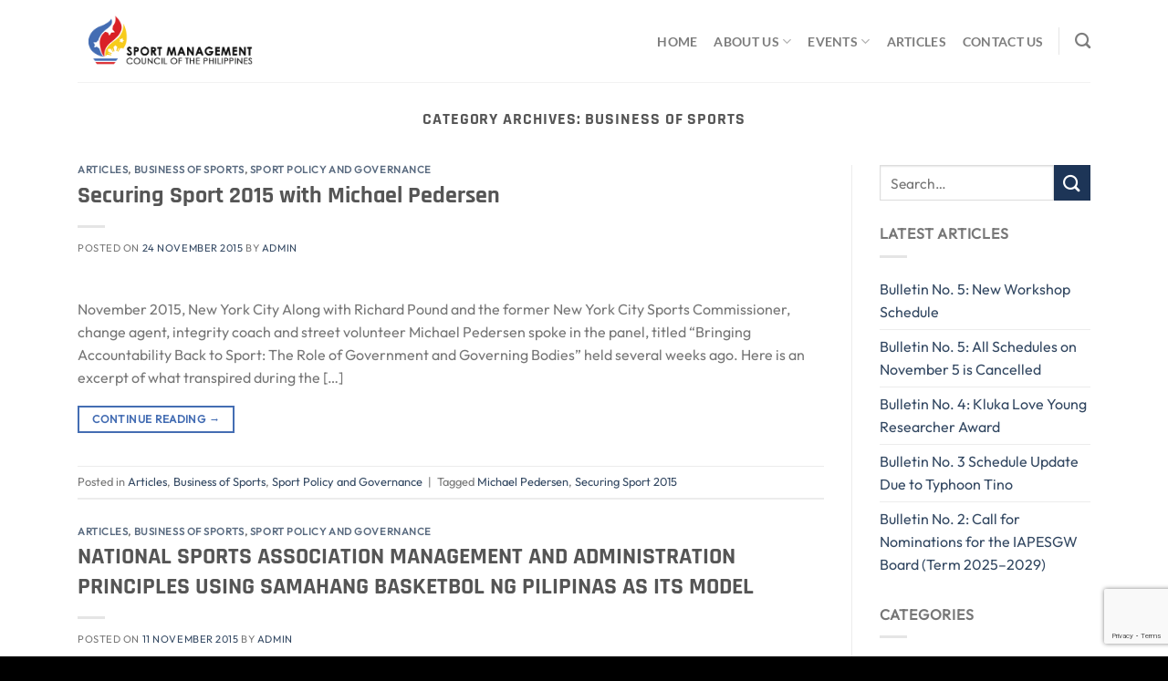

--- FILE ---
content_type: text/html; charset=UTF-8
request_url: https://www.sportphil.com/category/articles/business-of-sports/
body_size: 21957
content:
<!DOCTYPE html>
<html lang="en-US" class="loading-site no-js">
<head>
	<meta charset="UTF-8" />
	<link rel="profile" href="http://gmpg.org/xfn/11" />
	<link rel="pingback" href="https://www.sportphil.com/xmlrpc.php" />

	<script>var et_site_url='https://www.sportphil.com';var et_post_id='0';function et_core_page_resource_fallback(a,b){"undefined"===typeof b&&(b=a.sheet.cssRules&&0===a.sheet.cssRules.length);b&&(a.onerror=null,a.onload=null,a.href?a.href=et_site_url+"/?et_core_page_resource="+a.id+et_post_id:a.src&&(a.src=et_site_url+"/?et_core_page_resource="+a.id+et_post_id))}
</script><script>(function(html){html.className = html.className.replace(/\bno-js\b/,'js')})(document.documentElement);</script>
<meta name='robots' content='index, follow, max-image-preview:large, max-snippet:-1, max-video-preview:-1' />
<meta name="viewport" content="width=device-width, initial-scale=1" />
	<!-- This site is optimized with the Yoast SEO plugin v26.8 - https://yoast.com/product/yoast-seo-wordpress/ -->
	<title>Business of Sports Archives &#187; SportPhil</title>
	<link rel="canonical" href="https://www.sportphil.com/category/articles/business-of-sports/" />
	<meta property="og:locale" content="en_US" />
	<meta property="og:type" content="article" />
	<meta property="og:title" content="Business of Sports Archives &#187; SportPhil" />
	<meta property="og:url" content="https://www.sportphil.com/category/articles/business-of-sports/" />
	<meta property="og:site_name" content="SportPhil" />
	<meta name="twitter:card" content="summary_large_image" />
	<meta name="twitter:site" content="@sportphil_mgmt" />
	<script type="application/ld+json" class="yoast-schema-graph">{"@context":"https://schema.org","@graph":[{"@type":"CollectionPage","@id":"https://www.sportphil.com/category/articles/business-of-sports/","url":"https://www.sportphil.com/category/articles/business-of-sports/","name":"Business of Sports Archives &#187; SportPhil","isPartOf":{"@id":"https://www.sportphil.com/#website"},"primaryImageOfPage":{"@id":"https://www.sportphil.com/category/articles/business-of-sports/#primaryimage"},"image":{"@id":"https://www.sportphil.com/category/articles/business-of-sports/#primaryimage"},"thumbnailUrl":"","breadcrumb":{"@id":"https://www.sportphil.com/category/articles/business-of-sports/#breadcrumb"},"inLanguage":"en-US"},{"@type":"ImageObject","inLanguage":"en-US","@id":"https://www.sportphil.com/category/articles/business-of-sports/#primaryimage","url":"","contentUrl":""},{"@type":"BreadcrumbList","@id":"https://www.sportphil.com/category/articles/business-of-sports/#breadcrumb","itemListElement":[{"@type":"ListItem","position":1,"name":"Home","item":"https://www.sportphil.com/"},{"@type":"ListItem","position":2,"name":"Articles","item":"https://www.sportphil.com/category/articles/"},{"@type":"ListItem","position":3,"name":"Business of Sports"}]},{"@type":"WebSite","@id":"https://www.sportphil.com/#website","url":"https://www.sportphil.com/","name":"SportPhil","description":"Sport Management Council of the Philippines","publisher":{"@id":"https://www.sportphil.com/#organization"},"potentialAction":[{"@type":"SearchAction","target":{"@type":"EntryPoint","urlTemplate":"https://www.sportphil.com/?s={search_term_string}"},"query-input":{"@type":"PropertyValueSpecification","valueRequired":true,"valueName":"search_term_string"}}],"inLanguage":"en-US"},{"@type":"Organization","@id":"https://www.sportphil.com/#organization","name":"Sport Management Council of the Philippines","url":"https://www.sportphil.com/","logo":{"@type":"ImageObject","inLanguage":"en-US","@id":"https://www.sportphil.com/#/schema/logo/image/","url":"https://i1.wp.com/www.sportphil.com/wp-content/uploads/2016/05/sportphil_200_og.png?fit=200%2C200&ssl=1","contentUrl":"https://i1.wp.com/www.sportphil.com/wp-content/uploads/2016/05/sportphil_200_og.png?fit=200%2C200&ssl=1","width":200,"height":200,"caption":"Sport Management Council of the Philippines"},"image":{"@id":"https://www.sportphil.com/#/schema/logo/image/"},"sameAs":["https://facebook.com/sportphil","https://x.com/sportphil_mgmt","https://www.instagram.com/sportphil_mgmt","https://www.youtube.com/channel/UCYQUAq_zziMdHLLCt64ccKw"]}]}</script>
	<!-- / Yoast SEO plugin. -->


<link rel='dns-prefetch' href='//stats.wp.com' />
<link rel='dns-prefetch' href='//fonts.googleapis.com' />
<link rel='dns-prefetch' href='//www.googletagmanager.com' />
<link rel='preconnect' href='//i0.wp.com' />
<link rel='preconnect' href='//c0.wp.com' />
<link rel='prefetch' href='https://www.sportphil.com/wp-content/themes/flatsome/assets/js/flatsome.js?ver=8e60d746741250b4dd4e' />
<link rel='prefetch' href='https://www.sportphil.com/wp-content/themes/flatsome/assets/js/chunk.slider.js?ver=3.19.4' />
<link rel='prefetch' href='https://www.sportphil.com/wp-content/themes/flatsome/assets/js/chunk.popups.js?ver=3.19.4' />
<link rel='prefetch' href='https://www.sportphil.com/wp-content/themes/flatsome/assets/js/chunk.tooltips.js?ver=3.19.4' />
<link rel="alternate" type="application/rss+xml" title="SportPhil &raquo; Feed" href="https://www.sportphil.com/feed/" />
<link rel="alternate" type="application/rss+xml" title="SportPhil &raquo; Comments Feed" href="https://www.sportphil.com/comments/feed/" />
<link rel="alternate" type="application/rss+xml" title="SportPhil &raquo; Business of Sports Category Feed" href="https://www.sportphil.com/category/articles/business-of-sports/feed/" />
<style id='wp-img-auto-sizes-contain-inline-css' type='text/css'>
img:is([sizes=auto i],[sizes^="auto," i]){contain-intrinsic-size:3000px 1500px}
/*# sourceURL=wp-img-auto-sizes-contain-inline-css */
</style>
<link rel='stylesheet' id='sbi_styles-css' href='https://www.sportphil.com/wp-content/plugins/instagram-feed/css/sbi-styles.min.css?ver=6.10.0' type='text/css' media='all' />
<style id='wp-emoji-styles-inline-css' type='text/css'>

	img.wp-smiley, img.emoji {
		display: inline !important;
		border: none !important;
		box-shadow: none !important;
		height: 1em !important;
		width: 1em !important;
		margin: 0 0.07em !important;
		vertical-align: -0.1em !important;
		background: none !important;
		padding: 0 !important;
	}
/*# sourceURL=wp-emoji-styles-inline-css */
</style>
<style id='wp-block-library-inline-css' type='text/css'>
:root{--wp-block-synced-color:#7a00df;--wp-block-synced-color--rgb:122,0,223;--wp-bound-block-color:var(--wp-block-synced-color);--wp-editor-canvas-background:#ddd;--wp-admin-theme-color:#007cba;--wp-admin-theme-color--rgb:0,124,186;--wp-admin-theme-color-darker-10:#006ba1;--wp-admin-theme-color-darker-10--rgb:0,107,160.5;--wp-admin-theme-color-darker-20:#005a87;--wp-admin-theme-color-darker-20--rgb:0,90,135;--wp-admin-border-width-focus:2px}@media (min-resolution:192dpi){:root{--wp-admin-border-width-focus:1.5px}}.wp-element-button{cursor:pointer}:root .has-very-light-gray-background-color{background-color:#eee}:root .has-very-dark-gray-background-color{background-color:#313131}:root .has-very-light-gray-color{color:#eee}:root .has-very-dark-gray-color{color:#313131}:root .has-vivid-green-cyan-to-vivid-cyan-blue-gradient-background{background:linear-gradient(135deg,#00d084,#0693e3)}:root .has-purple-crush-gradient-background{background:linear-gradient(135deg,#34e2e4,#4721fb 50%,#ab1dfe)}:root .has-hazy-dawn-gradient-background{background:linear-gradient(135deg,#faaca8,#dad0ec)}:root .has-subdued-olive-gradient-background{background:linear-gradient(135deg,#fafae1,#67a671)}:root .has-atomic-cream-gradient-background{background:linear-gradient(135deg,#fdd79a,#004a59)}:root .has-nightshade-gradient-background{background:linear-gradient(135deg,#330968,#31cdcf)}:root .has-midnight-gradient-background{background:linear-gradient(135deg,#020381,#2874fc)}:root{--wp--preset--font-size--normal:16px;--wp--preset--font-size--huge:42px}.has-regular-font-size{font-size:1em}.has-larger-font-size{font-size:2.625em}.has-normal-font-size{font-size:var(--wp--preset--font-size--normal)}.has-huge-font-size{font-size:var(--wp--preset--font-size--huge)}.has-text-align-center{text-align:center}.has-text-align-left{text-align:left}.has-text-align-right{text-align:right}.has-fit-text{white-space:nowrap!important}#end-resizable-editor-section{display:none}.aligncenter{clear:both}.items-justified-left{justify-content:flex-start}.items-justified-center{justify-content:center}.items-justified-right{justify-content:flex-end}.items-justified-space-between{justify-content:space-between}.screen-reader-text{border:0;clip-path:inset(50%);height:1px;margin:-1px;overflow:hidden;padding:0;position:absolute;width:1px;word-wrap:normal!important}.screen-reader-text:focus{background-color:#ddd;clip-path:none;color:#444;display:block;font-size:1em;height:auto;left:5px;line-height:normal;padding:15px 23px 14px;text-decoration:none;top:5px;width:auto;z-index:100000}html :where(.has-border-color){border-style:solid}html :where([style*=border-top-color]){border-top-style:solid}html :where([style*=border-right-color]){border-right-style:solid}html :where([style*=border-bottom-color]){border-bottom-style:solid}html :where([style*=border-left-color]){border-left-style:solid}html :where([style*=border-width]){border-style:solid}html :where([style*=border-top-width]){border-top-style:solid}html :where([style*=border-right-width]){border-right-style:solid}html :where([style*=border-bottom-width]){border-bottom-style:solid}html :where([style*=border-left-width]){border-left-style:solid}html :where(img[class*=wp-image-]){height:auto;max-width:100%}:where(figure){margin:0 0 1em}html :where(.is-position-sticky){--wp-admin--admin-bar--position-offset:var(--wp-admin--admin-bar--height,0px)}@media screen and (max-width:600px){html :where(.is-position-sticky){--wp-admin--admin-bar--position-offset:0px}}

/*# sourceURL=wp-block-library-inline-css */
</style><style id='global-styles-inline-css' type='text/css'>
:root{--wp--preset--aspect-ratio--square: 1;--wp--preset--aspect-ratio--4-3: 4/3;--wp--preset--aspect-ratio--3-4: 3/4;--wp--preset--aspect-ratio--3-2: 3/2;--wp--preset--aspect-ratio--2-3: 2/3;--wp--preset--aspect-ratio--16-9: 16/9;--wp--preset--aspect-ratio--9-16: 9/16;--wp--preset--color--black: #000000;--wp--preset--color--cyan-bluish-gray: #abb8c3;--wp--preset--color--white: #ffffff;--wp--preset--color--pale-pink: #f78da7;--wp--preset--color--vivid-red: #cf2e2e;--wp--preset--color--luminous-vivid-orange: #ff6900;--wp--preset--color--luminous-vivid-amber: #fcb900;--wp--preset--color--light-green-cyan: #7bdcb5;--wp--preset--color--vivid-green-cyan: #00d084;--wp--preset--color--pale-cyan-blue: #8ed1fc;--wp--preset--color--vivid-cyan-blue: #0693e3;--wp--preset--color--vivid-purple: #9b51e0;--wp--preset--color--primary: #446db3;--wp--preset--color--secondary: #1d3557;--wp--preset--color--success: #7a9c59;--wp--preset--color--alert: #e63946;--wp--preset--gradient--vivid-cyan-blue-to-vivid-purple: linear-gradient(135deg,rgb(6,147,227) 0%,rgb(155,81,224) 100%);--wp--preset--gradient--light-green-cyan-to-vivid-green-cyan: linear-gradient(135deg,rgb(122,220,180) 0%,rgb(0,208,130) 100%);--wp--preset--gradient--luminous-vivid-amber-to-luminous-vivid-orange: linear-gradient(135deg,rgb(252,185,0) 0%,rgb(255,105,0) 100%);--wp--preset--gradient--luminous-vivid-orange-to-vivid-red: linear-gradient(135deg,rgb(255,105,0) 0%,rgb(207,46,46) 100%);--wp--preset--gradient--very-light-gray-to-cyan-bluish-gray: linear-gradient(135deg,rgb(238,238,238) 0%,rgb(169,184,195) 100%);--wp--preset--gradient--cool-to-warm-spectrum: linear-gradient(135deg,rgb(74,234,220) 0%,rgb(151,120,209) 20%,rgb(207,42,186) 40%,rgb(238,44,130) 60%,rgb(251,105,98) 80%,rgb(254,248,76) 100%);--wp--preset--gradient--blush-light-purple: linear-gradient(135deg,rgb(255,206,236) 0%,rgb(152,150,240) 100%);--wp--preset--gradient--blush-bordeaux: linear-gradient(135deg,rgb(254,205,165) 0%,rgb(254,45,45) 50%,rgb(107,0,62) 100%);--wp--preset--gradient--luminous-dusk: linear-gradient(135deg,rgb(255,203,112) 0%,rgb(199,81,192) 50%,rgb(65,88,208) 100%);--wp--preset--gradient--pale-ocean: linear-gradient(135deg,rgb(255,245,203) 0%,rgb(182,227,212) 50%,rgb(51,167,181) 100%);--wp--preset--gradient--electric-grass: linear-gradient(135deg,rgb(202,248,128) 0%,rgb(113,206,126) 100%);--wp--preset--gradient--midnight: linear-gradient(135deg,rgb(2,3,129) 0%,rgb(40,116,252) 100%);--wp--preset--font-size--small: 13px;--wp--preset--font-size--medium: 20px;--wp--preset--font-size--large: 36px;--wp--preset--font-size--x-large: 42px;--wp--preset--spacing--20: 0.44rem;--wp--preset--spacing--30: 0.67rem;--wp--preset--spacing--40: 1rem;--wp--preset--spacing--50: 1.5rem;--wp--preset--spacing--60: 2.25rem;--wp--preset--spacing--70: 3.38rem;--wp--preset--spacing--80: 5.06rem;--wp--preset--shadow--natural: 6px 6px 9px rgba(0, 0, 0, 0.2);--wp--preset--shadow--deep: 12px 12px 50px rgba(0, 0, 0, 0.4);--wp--preset--shadow--sharp: 6px 6px 0px rgba(0, 0, 0, 0.2);--wp--preset--shadow--outlined: 6px 6px 0px -3px rgb(255, 255, 255), 6px 6px rgb(0, 0, 0);--wp--preset--shadow--crisp: 6px 6px 0px rgb(0, 0, 0);}:where(body) { margin: 0; }.wp-site-blocks > .alignleft { float: left; margin-right: 2em; }.wp-site-blocks > .alignright { float: right; margin-left: 2em; }.wp-site-blocks > .aligncenter { justify-content: center; margin-left: auto; margin-right: auto; }:where(.is-layout-flex){gap: 0.5em;}:where(.is-layout-grid){gap: 0.5em;}.is-layout-flow > .alignleft{float: left;margin-inline-start: 0;margin-inline-end: 2em;}.is-layout-flow > .alignright{float: right;margin-inline-start: 2em;margin-inline-end: 0;}.is-layout-flow > .aligncenter{margin-left: auto !important;margin-right: auto !important;}.is-layout-constrained > .alignleft{float: left;margin-inline-start: 0;margin-inline-end: 2em;}.is-layout-constrained > .alignright{float: right;margin-inline-start: 2em;margin-inline-end: 0;}.is-layout-constrained > .aligncenter{margin-left: auto !important;margin-right: auto !important;}.is-layout-constrained > :where(:not(.alignleft):not(.alignright):not(.alignfull)){margin-left: auto !important;margin-right: auto !important;}body .is-layout-flex{display: flex;}.is-layout-flex{flex-wrap: wrap;align-items: center;}.is-layout-flex > :is(*, div){margin: 0;}body .is-layout-grid{display: grid;}.is-layout-grid > :is(*, div){margin: 0;}body{padding-top: 0px;padding-right: 0px;padding-bottom: 0px;padding-left: 0px;}a:where(:not(.wp-element-button)){text-decoration: none;}:root :where(.wp-element-button, .wp-block-button__link){background-color: #32373c;border-width: 0;color: #fff;font-family: inherit;font-size: inherit;font-style: inherit;font-weight: inherit;letter-spacing: inherit;line-height: inherit;padding-top: calc(0.667em + 2px);padding-right: calc(1.333em + 2px);padding-bottom: calc(0.667em + 2px);padding-left: calc(1.333em + 2px);text-decoration: none;text-transform: inherit;}.has-black-color{color: var(--wp--preset--color--black) !important;}.has-cyan-bluish-gray-color{color: var(--wp--preset--color--cyan-bluish-gray) !important;}.has-white-color{color: var(--wp--preset--color--white) !important;}.has-pale-pink-color{color: var(--wp--preset--color--pale-pink) !important;}.has-vivid-red-color{color: var(--wp--preset--color--vivid-red) !important;}.has-luminous-vivid-orange-color{color: var(--wp--preset--color--luminous-vivid-orange) !important;}.has-luminous-vivid-amber-color{color: var(--wp--preset--color--luminous-vivid-amber) !important;}.has-light-green-cyan-color{color: var(--wp--preset--color--light-green-cyan) !important;}.has-vivid-green-cyan-color{color: var(--wp--preset--color--vivid-green-cyan) !important;}.has-pale-cyan-blue-color{color: var(--wp--preset--color--pale-cyan-blue) !important;}.has-vivid-cyan-blue-color{color: var(--wp--preset--color--vivid-cyan-blue) !important;}.has-vivid-purple-color{color: var(--wp--preset--color--vivid-purple) !important;}.has-primary-color{color: var(--wp--preset--color--primary) !important;}.has-secondary-color{color: var(--wp--preset--color--secondary) !important;}.has-success-color{color: var(--wp--preset--color--success) !important;}.has-alert-color{color: var(--wp--preset--color--alert) !important;}.has-black-background-color{background-color: var(--wp--preset--color--black) !important;}.has-cyan-bluish-gray-background-color{background-color: var(--wp--preset--color--cyan-bluish-gray) !important;}.has-white-background-color{background-color: var(--wp--preset--color--white) !important;}.has-pale-pink-background-color{background-color: var(--wp--preset--color--pale-pink) !important;}.has-vivid-red-background-color{background-color: var(--wp--preset--color--vivid-red) !important;}.has-luminous-vivid-orange-background-color{background-color: var(--wp--preset--color--luminous-vivid-orange) !important;}.has-luminous-vivid-amber-background-color{background-color: var(--wp--preset--color--luminous-vivid-amber) !important;}.has-light-green-cyan-background-color{background-color: var(--wp--preset--color--light-green-cyan) !important;}.has-vivid-green-cyan-background-color{background-color: var(--wp--preset--color--vivid-green-cyan) !important;}.has-pale-cyan-blue-background-color{background-color: var(--wp--preset--color--pale-cyan-blue) !important;}.has-vivid-cyan-blue-background-color{background-color: var(--wp--preset--color--vivid-cyan-blue) !important;}.has-vivid-purple-background-color{background-color: var(--wp--preset--color--vivid-purple) !important;}.has-primary-background-color{background-color: var(--wp--preset--color--primary) !important;}.has-secondary-background-color{background-color: var(--wp--preset--color--secondary) !important;}.has-success-background-color{background-color: var(--wp--preset--color--success) !important;}.has-alert-background-color{background-color: var(--wp--preset--color--alert) !important;}.has-black-border-color{border-color: var(--wp--preset--color--black) !important;}.has-cyan-bluish-gray-border-color{border-color: var(--wp--preset--color--cyan-bluish-gray) !important;}.has-white-border-color{border-color: var(--wp--preset--color--white) !important;}.has-pale-pink-border-color{border-color: var(--wp--preset--color--pale-pink) !important;}.has-vivid-red-border-color{border-color: var(--wp--preset--color--vivid-red) !important;}.has-luminous-vivid-orange-border-color{border-color: var(--wp--preset--color--luminous-vivid-orange) !important;}.has-luminous-vivid-amber-border-color{border-color: var(--wp--preset--color--luminous-vivid-amber) !important;}.has-light-green-cyan-border-color{border-color: var(--wp--preset--color--light-green-cyan) !important;}.has-vivid-green-cyan-border-color{border-color: var(--wp--preset--color--vivid-green-cyan) !important;}.has-pale-cyan-blue-border-color{border-color: var(--wp--preset--color--pale-cyan-blue) !important;}.has-vivid-cyan-blue-border-color{border-color: var(--wp--preset--color--vivid-cyan-blue) !important;}.has-vivid-purple-border-color{border-color: var(--wp--preset--color--vivid-purple) !important;}.has-primary-border-color{border-color: var(--wp--preset--color--primary) !important;}.has-secondary-border-color{border-color: var(--wp--preset--color--secondary) !important;}.has-success-border-color{border-color: var(--wp--preset--color--success) !important;}.has-alert-border-color{border-color: var(--wp--preset--color--alert) !important;}.has-vivid-cyan-blue-to-vivid-purple-gradient-background{background: var(--wp--preset--gradient--vivid-cyan-blue-to-vivid-purple) !important;}.has-light-green-cyan-to-vivid-green-cyan-gradient-background{background: var(--wp--preset--gradient--light-green-cyan-to-vivid-green-cyan) !important;}.has-luminous-vivid-amber-to-luminous-vivid-orange-gradient-background{background: var(--wp--preset--gradient--luminous-vivid-amber-to-luminous-vivid-orange) !important;}.has-luminous-vivid-orange-to-vivid-red-gradient-background{background: var(--wp--preset--gradient--luminous-vivid-orange-to-vivid-red) !important;}.has-very-light-gray-to-cyan-bluish-gray-gradient-background{background: var(--wp--preset--gradient--very-light-gray-to-cyan-bluish-gray) !important;}.has-cool-to-warm-spectrum-gradient-background{background: var(--wp--preset--gradient--cool-to-warm-spectrum) !important;}.has-blush-light-purple-gradient-background{background: var(--wp--preset--gradient--blush-light-purple) !important;}.has-blush-bordeaux-gradient-background{background: var(--wp--preset--gradient--blush-bordeaux) !important;}.has-luminous-dusk-gradient-background{background: var(--wp--preset--gradient--luminous-dusk) !important;}.has-pale-ocean-gradient-background{background: var(--wp--preset--gradient--pale-ocean) !important;}.has-electric-grass-gradient-background{background: var(--wp--preset--gradient--electric-grass) !important;}.has-midnight-gradient-background{background: var(--wp--preset--gradient--midnight) !important;}.has-small-font-size{font-size: var(--wp--preset--font-size--small) !important;}.has-medium-font-size{font-size: var(--wp--preset--font-size--medium) !important;}.has-large-font-size{font-size: var(--wp--preset--font-size--large) !important;}.has-x-large-font-size{font-size: var(--wp--preset--font-size--x-large) !important;}
/*# sourceURL=global-styles-inline-css */
</style>

<link rel='stylesheet' id='contact-form-7-css' href='https://www.sportphil.com/wp-content/plugins/contact-form-7/includes/css/styles.css?ver=6.0' type='text/css' media='all' />
<link rel='stylesheet' id='ctf_styles-css' href='https://www.sportphil.com/wp-content/plugins/custom-twitter-feeds/css/ctf-styles.min.css?ver=2.3.1' type='text/css' media='all' />
<link rel='stylesheet' id='et_monarch-css-css' href='https://www.sportphil.com/wp-content/plugins/monarch/css/style.css?ver=1.4.14' type='text/css' media='all' />
<link rel='stylesheet' id='et-gf-open-sans-css' href='https://fonts.googleapis.com/css?family=Open+Sans%3A400%2C700&#038;ver=1.3.12' type='text/css' media='all' />
<link rel='stylesheet' id='flatsome-main-css' href='https://www.sportphil.com/wp-content/themes/flatsome/assets/css/flatsome.css?ver=3.19.4' type='text/css' media='all' />
<style id='flatsome-main-inline-css' type='text/css'>
@font-face {
				font-family: "fl-icons";
				font-display: block;
				src: url(https://www.sportphil.com/wp-content/themes/flatsome/assets/css/icons/fl-icons.eot?v=3.19.4);
				src:
					url(https://www.sportphil.com/wp-content/themes/flatsome/assets/css/icons/fl-icons.eot#iefix?v=3.19.4) format("embedded-opentype"),
					url(https://www.sportphil.com/wp-content/themes/flatsome/assets/css/icons/fl-icons.woff2?v=3.19.4) format("woff2"),
					url(https://www.sportphil.com/wp-content/themes/flatsome/assets/css/icons/fl-icons.ttf?v=3.19.4) format("truetype"),
					url(https://www.sportphil.com/wp-content/themes/flatsome/assets/css/icons/fl-icons.woff?v=3.19.4) format("woff"),
					url(https://www.sportphil.com/wp-content/themes/flatsome/assets/css/icons/fl-icons.svg?v=3.19.4#fl-icons) format("svg");
			}
/*# sourceURL=flatsome-main-inline-css */
</style>
<link rel='stylesheet' id='flatsome-style-css' href='https://www.sportphil.com/wp-content/themes/flatsome-child/style.css?ver=3.0' type='text/css' media='all' />
<script type="text/javascript" id="jquery-core-js-extra">
/* <![CDATA[ */
var ctf = {"ajax_url":"https://www.sportphil.com/wp-admin/admin-ajax.php"};
//# sourceURL=jquery-core-js-extra
/* ]]> */
</script>
<script type="text/javascript" src="https://c0.wp.com/c/6.9/wp-includes/js/jquery/jquery.min.js" id="jquery-core-js"></script>
<script type="text/javascript" src="https://c0.wp.com/c/6.9/wp-includes/js/jquery/jquery-migrate.min.js" id="jquery-migrate-js"></script>
<link rel="https://api.w.org/" href="https://www.sportphil.com/wp-json/" /><link rel="alternate" title="JSON" type="application/json" href="https://www.sportphil.com/wp-json/wp/v2/categories/17" /><link rel="EditURI" type="application/rsd+xml" title="RSD" href="https://www.sportphil.com/xmlrpc.php?rsd" />
<meta name="generator" content="WordPress 6.9" />
<meta name="generator" content="Site Kit by Google 1.170.0" />	<style>img#wpstats{display:none}</style>
		<link rel="preload" href="https://www.sportphil.com/wp-content/plugins/bloom/core/admin/fonts/modules.ttf" as="font" crossorigin="anonymous"><style type="text/css" id="et-social-custom-css">
				 
			</style><link rel="icon" href="https://i0.wp.com/www.sportphil.com/wp-content/uploads/2017/11/cropped-sportphil_logo_no-text.png?fit=32%2C32&#038;ssl=1" sizes="32x32" />
<link rel="icon" href="https://i0.wp.com/www.sportphil.com/wp-content/uploads/2017/11/cropped-sportphil_logo_no-text.png?fit=192%2C192&#038;ssl=1" sizes="192x192" />
<link rel="apple-touch-icon" href="https://i0.wp.com/www.sportphil.com/wp-content/uploads/2017/11/cropped-sportphil_logo_no-text.png?fit=180%2C180&#038;ssl=1" />
<meta name="msapplication-TileImage" content="https://i0.wp.com/www.sportphil.com/wp-content/uploads/2017/11/cropped-sportphil_logo_no-text.png?fit=270%2C270&#038;ssl=1" />
<style id="custom-css" type="text/css">:root {--primary-color: #446db3;--fs-color-primary: #446db3;--fs-color-secondary: #1d3557;--fs-color-success: #7a9c59;--fs-color-alert: #e63946;--fs-experimental-link-color: #334862;--fs-experimental-link-color-hover: #111;}.tooltipster-base {--tooltip-color: #fff;--tooltip-bg-color: #000;}.off-canvas-right .mfp-content, .off-canvas-left .mfp-content {--drawer-width: 300px;}.container-width, .full-width .ubermenu-nav, .container, .row{max-width: 1140px}.row.row-collapse{max-width: 1110px}.row.row-small{max-width: 1132.5px}.row.row-large{max-width: 1170px}.header-main{height: 90px}#logo img{max-height: 90px}#logo{width:200px;}.header-top{min-height: 30px}.transparent .header-main{height: 90px}.transparent #logo img{max-height: 90px}.has-transparent + .page-title:first-of-type,.has-transparent + #main > .page-title,.has-transparent + #main > div > .page-title,.has-transparent + #main .page-header-wrapper:first-of-type .page-title{padding-top: 90px;}.header.show-on-scroll,.stuck .header-main{height:70px!important}.stuck #logo img{max-height: 70px!important}.header-bottom {background-color: #f1f1f1}@media (max-width: 549px) {.header-main{height: 70px}#logo img{max-height: 70px}}body{font-size: 100%;}body{font-family: Outfit, sans-serif;}body {font-weight: 400;font-style: normal;}.nav > li > a {font-family: Lato, sans-serif;}.mobile-sidebar-levels-2 .nav > li > ul > li > a {font-family: Lato, sans-serif;}.nav > li > a,.mobile-sidebar-levels-2 .nav > li > ul > li > a {font-weight: 700;font-style: normal;}h1,h2,h3,h4,h5,h6,.heading-font, .off-canvas-center .nav-sidebar.nav-vertical > li > a{font-family: Rajdhani, sans-serif;}h1,h2,h3,h4,h5,h6,.heading-font,.banner h1,.banner h2 {font-weight: 700;font-style: normal;}.alt-font{font-family: "Dancing Script", sans-serif;}.alt-font {font-weight: 400!important;font-style: normal!important;}.footer-2{background-color: #000000}.absolute-footer, html{background-color: #000000}.nav-vertical-fly-out > li + li {border-top-width: 1px; border-top-style: solid;}/* Custom CSS Mobile */@media (max-width: 549px){@media only screen and (max-width: 550px) {.section-title h1 {font-size: 60px !important;line-height: 0.85;}.section-sub-title h2 {font-size: 34px !important;line-height: 1;}.footer-2 li { float: none !important;}}}.label-new.menu-item > a:after{content:"New";}.label-hot.menu-item > a:after{content:"Hot";}.label-sale.menu-item > a:after{content:"Sale";}.label-popular.menu-item > a:after{content:"Popular";}</style>		<style type="text/css" id="wp-custom-css">
			h3, h4, h5, h6 {
	font-family: Outfit, sans-serif
}
.text-justify {
	text-align: justify;
}
.text-color-red {
	color: #E63946;
}
.text-color-darkpurple {
	color: #5f1474;
}
.section-title h1 {
	font-size: 76.8px;
	line-height: 0.85;
}
.section-sub-title h2 {
	font-size: 50px;
	line-height: 1;
}
.section-sub-headline h2 {
	font-size: 40px;
	line-height: 1;
}

.border-has-radius .banner {
	border-radius: 7px;
}

/*accordion title */
.accordion-title span {
	color: #5f1474;
}


.wpcf7-submit {
	background: #e63946;
	color: #fff;
}
.pricing-table-header .price {
	color: #fff;
}
/* .pricing-table-header .price {
	display: none;
} */

/* Footer */
.footer-primary {
	padding: 7.5px 0;
	padding-left: 11px;
}
.footer-2 li {
	float: left;
	padding-left: 11px;
	padding-right: 11px;
	border-top: 0px !important;
}
		</style>
		<style id="kirki-inline-styles">/* devanagari */
@font-face {
  font-family: 'Rajdhani';
  font-style: normal;
  font-weight: 700;
  font-display: swap;
  src: url(https://www.sportphil.com/wp-content/fonts/rajdhani/LDI2apCSOBg7S-QT7pa8FvOqeef2kg.woff2) format('woff2');
  unicode-range: U+0900-097F, U+1CD0-1CF9, U+200C-200D, U+20A8, U+20B9, U+20F0, U+25CC, U+A830-A839, U+A8E0-A8FF, U+11B00-11B09;
}
/* latin-ext */
@font-face {
  font-family: 'Rajdhani';
  font-style: normal;
  font-weight: 700;
  font-display: swap;
  src: url(https://www.sportphil.com/wp-content/fonts/rajdhani/LDI2apCSOBg7S-QT7pa8FvOleef2kg.woff2) format('woff2');
  unicode-range: U+0100-02BA, U+02BD-02C5, U+02C7-02CC, U+02CE-02D7, U+02DD-02FF, U+0304, U+0308, U+0329, U+1D00-1DBF, U+1E00-1E9F, U+1EF2-1EFF, U+2020, U+20A0-20AB, U+20AD-20C0, U+2113, U+2C60-2C7F, U+A720-A7FF;
}
/* latin */
@font-face {
  font-family: 'Rajdhani';
  font-style: normal;
  font-weight: 700;
  font-display: swap;
  src: url(https://www.sportphil.com/wp-content/fonts/rajdhani/LDI2apCSOBg7S-QT7pa8FvOreec.woff2) format('woff2');
  unicode-range: U+0000-00FF, U+0131, U+0152-0153, U+02BB-02BC, U+02C6, U+02DA, U+02DC, U+0304, U+0308, U+0329, U+2000-206F, U+20AC, U+2122, U+2191, U+2193, U+2212, U+2215, U+FEFF, U+FFFD;
}/* latin-ext */
@font-face {
  font-family: 'Outfit';
  font-style: normal;
  font-weight: 400;
  font-display: swap;
  src: url(https://www.sportphil.com/wp-content/fonts/outfit/QGYyz_MVcBeNP4NjuGObqx1XmO1I4TC1O4i0ExAo.woff2) format('woff2');
  unicode-range: U+0100-02BA, U+02BD-02C5, U+02C7-02CC, U+02CE-02D7, U+02DD-02FF, U+0304, U+0308, U+0329, U+1D00-1DBF, U+1E00-1E9F, U+1EF2-1EFF, U+2020, U+20A0-20AB, U+20AD-20C0, U+2113, U+2C60-2C7F, U+A720-A7FF;
}
/* latin */
@font-face {
  font-family: 'Outfit';
  font-style: normal;
  font-weight: 400;
  font-display: swap;
  src: url(https://www.sportphil.com/wp-content/fonts/outfit/QGYyz_MVcBeNP4NjuGObqx1XmO1I4TC1O4a0Ew.woff2) format('woff2');
  unicode-range: U+0000-00FF, U+0131, U+0152-0153, U+02BB-02BC, U+02C6, U+02DA, U+02DC, U+0304, U+0308, U+0329, U+2000-206F, U+20AC, U+2122, U+2191, U+2193, U+2212, U+2215, U+FEFF, U+FFFD;
}/* latin-ext */
@font-face {
  font-family: 'Lato';
  font-style: normal;
  font-weight: 700;
  font-display: swap;
  src: url(https://www.sportphil.com/wp-content/fonts/lato/S6u9w4BMUTPHh6UVSwaPGR_p.woff2) format('woff2');
  unicode-range: U+0100-02BA, U+02BD-02C5, U+02C7-02CC, U+02CE-02D7, U+02DD-02FF, U+0304, U+0308, U+0329, U+1D00-1DBF, U+1E00-1E9F, U+1EF2-1EFF, U+2020, U+20A0-20AB, U+20AD-20C0, U+2113, U+2C60-2C7F, U+A720-A7FF;
}
/* latin */
@font-face {
  font-family: 'Lato';
  font-style: normal;
  font-weight: 700;
  font-display: swap;
  src: url(https://www.sportphil.com/wp-content/fonts/lato/S6u9w4BMUTPHh6UVSwiPGQ.woff2) format('woff2');
  unicode-range: U+0000-00FF, U+0131, U+0152-0153, U+02BB-02BC, U+02C6, U+02DA, U+02DC, U+0304, U+0308, U+0329, U+2000-206F, U+20AC, U+2122, U+2191, U+2193, U+2212, U+2215, U+FEFF, U+FFFD;
}/* vietnamese */
@font-face {
  font-family: 'Dancing Script';
  font-style: normal;
  font-weight: 400;
  font-display: swap;
  src: url(https://www.sportphil.com/wp-content/fonts/dancing-script/If2cXTr6YS-zF4S-kcSWSVi_sxjsohD9F50Ruu7BMSo3Rep8ltA.woff2) format('woff2');
  unicode-range: U+0102-0103, U+0110-0111, U+0128-0129, U+0168-0169, U+01A0-01A1, U+01AF-01B0, U+0300-0301, U+0303-0304, U+0308-0309, U+0323, U+0329, U+1EA0-1EF9, U+20AB;
}
/* latin-ext */
@font-face {
  font-family: 'Dancing Script';
  font-style: normal;
  font-weight: 400;
  font-display: swap;
  src: url(https://www.sportphil.com/wp-content/fonts/dancing-script/If2cXTr6YS-zF4S-kcSWSVi_sxjsohD9F50Ruu7BMSo3ROp8ltA.woff2) format('woff2');
  unicode-range: U+0100-02BA, U+02BD-02C5, U+02C7-02CC, U+02CE-02D7, U+02DD-02FF, U+0304, U+0308, U+0329, U+1D00-1DBF, U+1E00-1E9F, U+1EF2-1EFF, U+2020, U+20A0-20AB, U+20AD-20C0, U+2113, U+2C60-2C7F, U+A720-A7FF;
}
/* latin */
@font-face {
  font-family: 'Dancing Script';
  font-style: normal;
  font-weight: 400;
  font-display: swap;
  src: url(https://www.sportphil.com/wp-content/fonts/dancing-script/If2cXTr6YS-zF4S-kcSWSVi_sxjsohD9F50Ruu7BMSo3Sup8.woff2) format('woff2');
  unicode-range: U+0000-00FF, U+0131, U+0152-0153, U+02BB-02BC, U+02C6, U+02DA, U+02DC, U+0304, U+0308, U+0329, U+2000-206F, U+20AC, U+2122, U+2191, U+2193, U+2212, U+2215, U+FEFF, U+FFFD;
}</style><link rel='stylesheet' id='jetpack-swiper-library-css' href='https://c0.wp.com/p/jetpack/15.4/_inc/blocks/swiper.css' type='text/css' media='all' />
<link rel='stylesheet' id='jetpack-carousel-css' href='https://c0.wp.com/p/jetpack/15.4/modules/carousel/jetpack-carousel.css' type='text/css' media='all' />
</head>

<body class="archive category category-business-of-sports category-17 wp-theme-flatsome wp-child-theme-flatsome-child et_bloom et_monarch lightbox nav-dropdown-has-arrow nav-dropdown-has-shadow nav-dropdown-has-border">


<a class="skip-link screen-reader-text" href="#main">Skip to content</a>

<div id="wrapper">

	
	<header id="header" class="header has-sticky sticky-jump">
		<div class="header-wrapper">
			<div id="masthead" class="header-main ">
      <div class="header-inner flex-row container logo-left medium-logo-center" role="navigation">

          <!-- Logo -->
          <div id="logo" class="flex-col logo">
            
<!-- Header logo -->
<a href="https://www.sportphil.com/" title="SportPhil - Sport Management Council of the Philippines" rel="home">
		<img width="500" height="153" src="https://i0.wp.com/www.sportphil.com/wp-content/uploads/2017/11/sportphil_horizontal-small.png?fit=500%2C153&#038;ssl=1" class="header_logo header-logo" alt="SportPhil"/><img  width="500" height="153" src="https://i0.wp.com/www.sportphil.com/wp-content/uploads/2017/11/sportphil_horizontal-small.png?fit=500%2C153&#038;ssl=1" class="header-logo-dark" alt="SportPhil"/></a>
          </div>

          <!-- Mobile Left Elements -->
          <div class="flex-col show-for-medium flex-left">
            <ul class="mobile-nav nav nav-left ">
              <li class="nav-icon has-icon">
  		<a href="#" data-open="#main-menu" data-pos="left" data-bg="main-menu-overlay" data-color="" class="is-small" aria-label="Menu" aria-controls="main-menu" aria-expanded="false">

		  <i class="icon-menu" ></i>
		  		</a>
	</li>
            </ul>
          </div>

          <!-- Left Elements -->
          <div class="flex-col hide-for-medium flex-left
            flex-grow">
            <ul class="header-nav header-nav-main nav nav-left  nav-size-medium nav-spacing-medium nav-uppercase" >
                          </ul>
          </div>

          <!-- Right Elements -->
          <div class="flex-col hide-for-medium flex-right">
            <ul class="header-nav header-nav-main nav nav-right  nav-size-medium nav-spacing-medium nav-uppercase">
              <li id="menu-item-235551" class="menu-item menu-item-type-post_type menu-item-object-page menu-item-home menu-item-235551 menu-item-design-default"><a href="https://www.sportphil.com/" class="nav-top-link">Home</a></li>
<li id="menu-item-235562" class="menu-item menu-item-type-post_type menu-item-object-page menu-item-has-children menu-item-235562 menu-item-design-default has-dropdown"><a href="https://www.sportphil.com/about-sportphil/" class="nav-top-link" aria-expanded="false" aria-haspopup="menu">About Us<i class="icon-angle-down" ></i></a>
<ul class="sub-menu nav-dropdown nav-dropdown-default">
	<li id="menu-item-235565" class="menu-item menu-item-type-post_type menu-item-object-page menu-item-235565"><a href="https://www.sportphil.com/about-sportphil/">About Sportphil</a></li>
	<li id="menu-item-235552" class="menu-item menu-item-type-post_type menu-item-object-page menu-item-235552"><a href="https://www.sportphil.com/about-huddle-up/">About Huddle Up</a></li>
	<li id="menu-item-235561" class="menu-item menu-item-type-post_type menu-item-object-page menu-item-235561"><a href="https://www.sportphil.com/about-pe-plus/">About PE Plus</a></li>
	<li id="menu-item-235560" class="menu-item menu-item-type-post_type menu-item-object-page menu-item-235560"><a href="https://www.sportphil.com/about-pcl/">About PCL</a></li>
	<li id="menu-item-235564" class="menu-item menu-item-type-post_type menu-item-object-page menu-item-235564"><a href="https://www.sportphil.com/our-advocacies/">Our Advocacies</a></li>
</ul>
</li>
<li id="menu-item-235716" class="menu-item menu-item-type-custom menu-item-object-custom menu-item-has-children menu-item-235716 menu-item-design-default has-dropdown"><a href="#" class="nav-top-link" aria-expanded="false" aria-haspopup="menu">Events<i class="icon-angle-down" ></i></a>
<ul class="sub-menu nav-dropdown nav-dropdown-default">
	<li id="menu-item-235601" class="menu-item menu-item-type-post_type menu-item-object-page menu-item-235601"><a href="https://www.sportphil.com/sweep-2021/">Sweep 2021</a></li>
	<li id="menu-item-236168" class="menu-item menu-item-type-post_type menu-item-object-page menu-item-236168"><a href="https://www.sportphil.com/2025-quadrennial-iapesgw/">2025 Quadrennial IAPESGW</a></li>
</ul>
</li>
<li id="menu-item-235595" class="menu-item menu-item-type-custom menu-item-object-custom menu-item-235595 menu-item-design-default"><a href="https://www.sportphil.com/category/articles/" class="nav-top-link">Articles</a></li>
<li id="menu-item-235563" class="menu-item menu-item-type-post_type menu-item-object-page menu-item-235563 menu-item-design-default"><a href="https://www.sportphil.com/contact-us/" class="nav-top-link">Contact Us</a></li>
<li class="header-divider"></li><li class="header-search header-search-dropdown has-icon has-dropdown menu-item-has-children">
		<a href="#" aria-label="Search" class="is-small"><i class="icon-search" ></i></a>
		<ul class="nav-dropdown nav-dropdown-default">
	 	<li class="header-search-form search-form html relative has-icon">
	<div class="header-search-form-wrapper">
		<div class="searchform-wrapper ux-search-box relative is-normal"><form method="get" class="searchform" action="https://www.sportphil.com/" role="search">
		<div class="flex-row relative">
			<div class="flex-col flex-grow">
	   	   <input type="search" class="search-field mb-0" name="s" value="" id="s" placeholder="Search&hellip;" />
			</div>
			<div class="flex-col">
				<button type="submit" class="ux-search-submit submit-button secondary button icon mb-0" aria-label="Submit">
					<i class="icon-search" ></i>				</button>
			</div>
		</div>
    <div class="live-search-results text-left z-top"></div>
</form>
</div>	</div>
</li>
	</ul>
</li>
            </ul>
          </div>

          <!-- Mobile Right Elements -->
          <div class="flex-col show-for-medium flex-right">
            <ul class="mobile-nav nav nav-right ">
                          </ul>
          </div>

      </div>

            <div class="container"><div class="top-divider full-width"></div></div>
      </div>

<div class="header-bg-container fill"><div class="header-bg-image fill"></div><div class="header-bg-color fill"></div></div>		</div>
	</header>

	
	<main id="main" class="">

<div id="content" class="blog-wrapper blog-archive page-wrapper">
		<header class="archive-page-header">
	<div class="row">
	<div class="large-12 text-center col">
	<h1 class="page-title is-large uppercase">
		Category Archives: <span>Business of Sports</span>	</h1>
		</div>
	</div>
</header>


<div class="row row-large row-divided ">

	<div class="large-9 col">
		<div id="post-list">


<article id="post-20804" class="post-20804 post type-post status-publish format-standard has-post-thumbnail hentry category-articles category-business-of-sports category-sport-policy-and-governance tag-michael-pedersen tag-securing-sport-2015">
	<div class="article-inner ">
		<header class="entry-header">
	<div class="entry-header-text entry-header-text-top text-left">
		<h6 class="entry-category is-xsmall"><a href="https://www.sportphil.com/category/articles/" rel="category tag">Articles</a>, <a href="https://www.sportphil.com/category/articles/business-of-sports/" rel="category tag">Business of Sports</a>, <a href="https://www.sportphil.com/category/sport-policy-and-governance/" rel="category tag">Sport Policy and Governance</a></h6><h2 class="entry-title"><a href="https://www.sportphil.com/securing-sport-2015-with-michael-pedersen/" rel="bookmark" class="plain">Securing Sport 2015 with Michael Pedersen</a></h2><div class="entry-divider is-divider small"></div>
	<div class="entry-meta uppercase is-xsmall">
		<span class="posted-on">Posted on <a href="https://www.sportphil.com/securing-sport-2015-with-michael-pedersen/" rel="bookmark"><time class="entry-date published updated" datetime="2015-11-24T06:07:10+08:00">24 November 2015</time></a></span> <span class="byline">by <span class="meta-author vcard"><a class="url fn n" href="https://www.sportphil.com/author/sport_staging/">Admin</a></span></span>	</div>
	</div>
						<div class="entry-image relative">
				<a href="https://www.sportphil.com/securing-sport-2015-with-michael-pedersen/">
    </a>
							</div>
			</header>
		<div class="entry-content">
		<div class="entry-summary">
		<p>November 2015, New York City Along with Richard Pound and the former New York City Sports Commissioner, change agent, integrity coach and street volunteer Michael Pedersen spoke in the panel, titled “Bringing Accountability Back to Sport: The Role of Government and Governing Bodies” held several weeks ago. Here is an excerpt of what transpired during the [&#8230;]
		<div class="text-left">
			<a class="more-link button primary is-outline is-smaller" href="https://www.sportphil.com/securing-sport-2015-with-michael-pedersen/">Continue reading <span class="meta-nav">&rarr;</span></a>
		</div>
	</div>
	
</div>
		<footer class="entry-meta clearfix">
					<span class="cat-links">
			Posted in <a href="https://www.sportphil.com/category/articles/" rel="category tag">Articles</a>, <a href="https://www.sportphil.com/category/articles/business-of-sports/" rel="category tag">Business of Sports</a>, <a href="https://www.sportphil.com/category/sport-policy-and-governance/" rel="category tag">Sport Policy and Governance</a>		</span>

				<span class="sep">&nbsp;|&nbsp;</span>
		<span class="tags-links">
			Tagged <a href="https://www.sportphil.com/tag/michael-pedersen/" rel="tag">Michael Pedersen</a>, <a href="https://www.sportphil.com/tag/securing-sport-2015/" rel="tag">Securing Sport 2015</a>		</span>
			
	</footer>
	</div>
</article>


<article id="post-20781" class="post-20781 post type-post status-publish format-standard has-post-thumbnail hentry category-articles category-business-of-sports category-sport-policy-and-governance tag-fiba tag-infographic tag-samahang-basketbol-ng-pilipinas tag-sbp">
	<div class="article-inner ">
		<header class="entry-header">
	<div class="entry-header-text entry-header-text-top text-left">
		<h6 class="entry-category is-xsmall"><a href="https://www.sportphil.com/category/articles/" rel="category tag">Articles</a>, <a href="https://www.sportphil.com/category/articles/business-of-sports/" rel="category tag">Business of Sports</a>, <a href="https://www.sportphil.com/category/sport-policy-and-governance/" rel="category tag">Sport Policy and Governance</a></h6><h2 class="entry-title"><a href="https://www.sportphil.com/national-sports-association-management-and-administration-principles-using-samahang-basketbol-ng-pilipinas-as-its-model/" rel="bookmark" class="plain">NATIONAL SPORTS ASSOCIATION MANAGEMENT AND ADMINISTRATION PRINCIPLES USING SAMAHANG BASKETBOL NG PILIPINAS AS ITS MODEL</a></h2><div class="entry-divider is-divider small"></div>
	<div class="entry-meta uppercase is-xsmall">
		<span class="posted-on">Posted on <a href="https://www.sportphil.com/national-sports-association-management-and-administration-principles-using-samahang-basketbol-ng-pilipinas-as-its-model/" rel="bookmark"><time class="entry-date published updated" datetime="2015-11-11T17:46:28+08:00">11 November 2015</time></a></span> <span class="byline">by <span class="meta-author vcard"><a class="url fn n" href="https://www.sportphil.com/author/sport_staging/">Admin</a></span></span>	</div>
	</div>
						<div class="entry-image relative">
				<a href="https://www.sportphil.com/national-sports-association-management-and-administration-principles-using-samahang-basketbol-ng-pilipinas-as-its-model/">
    <img width="702" height="1024" src="https://i0.wp.com/www.sportphil.com/wp-content/uploads/2015/11/fiba-infog.jpg?fit=702%2C1024&amp;ssl=1" class="attachment-large size-large wp-post-image" alt="" decoding="async" fetchpriority="high" srcset="https://i0.wp.com/www.sportphil.com/wp-content/uploads/2015/11/fiba-infog.jpg?w=864&amp;ssl=1 864w, https://i0.wp.com/www.sportphil.com/wp-content/uploads/2015/11/fiba-infog.jpg?resize=600%2C875&amp;ssl=1 600w, https://i0.wp.com/www.sportphil.com/wp-content/uploads/2015/11/fiba-infog.jpg?resize=206%2C300&amp;ssl=1 206w, https://i0.wp.com/www.sportphil.com/wp-content/uploads/2015/11/fiba-infog.jpg?resize=768%2C1120&amp;ssl=1 768w, https://i0.wp.com/www.sportphil.com/wp-content/uploads/2015/11/fiba-infog.jpg?resize=702%2C1024&amp;ssl=1 702w" sizes="(max-width: 702px) 100vw, 702px" data-attachment-id="20787" data-permalink="https://www.sportphil.com/fiba-infog/" data-orig-file="https://i0.wp.com/www.sportphil.com/wp-content/uploads/2015/11/fiba-infog.jpg?fit=864%2C1260&amp;ssl=1" data-orig-size="864,1260" data-comments-opened="1" data-image-meta="{&quot;aperture&quot;:&quot;0&quot;,&quot;credit&quot;:&quot;&quot;,&quot;camera&quot;:&quot;&quot;,&quot;caption&quot;:&quot;&quot;,&quot;created_timestamp&quot;:&quot;0&quot;,&quot;copyright&quot;:&quot;&quot;,&quot;focal_length&quot;:&quot;0&quot;,&quot;iso&quot;:&quot;0&quot;,&quot;shutter_speed&quot;:&quot;0&quot;,&quot;title&quot;:&quot;&quot;,&quot;orientation&quot;:&quot;1&quot;}" data-image-title="fiba sbp infog" data-image-description="" data-image-caption="" data-medium-file="https://i0.wp.com/www.sportphil.com/wp-content/uploads/2015/11/fiba-infog.jpg?fit=206%2C300&amp;ssl=1" data-large-file="https://i0.wp.com/www.sportphil.com/wp-content/uploads/2015/11/fiba-infog.jpg?fit=702%2C1024&amp;ssl=1" /></a>
							</div>
			</header>
		<div class="entry-content">
		<div class="entry-summary">
		<p>By Bernardo Gabriel L. Atienza, SBP Deputy Executive Director As a backgrounder on the origin of the Samahang Basketbol ng Pilipinas (SBP), the duly recognized governing body for basketball in the Philippines, its registration was approved by the Securities and Exchange Commission (SEC) on September 21, 2006 and was ratified on the 5th of February [&#8230;]
		<div class="text-left">
			<a class="more-link button primary is-outline is-smaller" href="https://www.sportphil.com/national-sports-association-management-and-administration-principles-using-samahang-basketbol-ng-pilipinas-as-its-model/">Continue reading <span class="meta-nav">&rarr;</span></a>
		</div>
	</div>
	
</div>
		<footer class="entry-meta clearfix">
					<span class="cat-links">
			Posted in <a href="https://www.sportphil.com/category/articles/" rel="category tag">Articles</a>, <a href="https://www.sportphil.com/category/articles/business-of-sports/" rel="category tag">Business of Sports</a>, <a href="https://www.sportphil.com/category/sport-policy-and-governance/" rel="category tag">Sport Policy and Governance</a>		</span>

				<span class="sep">&nbsp;|&nbsp;</span>
		<span class="tags-links">
			Tagged <a href="https://www.sportphil.com/tag/fiba/" rel="tag">FIBA</a>, <a href="https://www.sportphil.com/tag/infographic/" rel="tag">Infographic</a>, <a href="https://www.sportphil.com/tag/samahang-basketbol-ng-pilipinas/" rel="tag">Samahang Basketbol ng Pilipinas</a>, <a href="https://www.sportphil.com/tag/sbp/" rel="tag">SBP</a>		</span>
			
	</footer>
	</div>
</article>


<article id="post-20763" class="post-20763 post type-post status-publish format-standard has-post-thumbnail hentry category-articles category-business-of-sports category-sport-industry tag-sports-agent tag-sports-career-opportunities">
	<div class="article-inner ">
		<header class="entry-header">
	<div class="entry-header-text entry-header-text-top text-left">
		<h6 class="entry-category is-xsmall"><a href="https://www.sportphil.com/category/articles/" rel="category tag">Articles</a>, <a href="https://www.sportphil.com/category/articles/business-of-sports/" rel="category tag">Business of Sports</a>, <a href="https://www.sportphil.com/category/sport-industry/" rel="category tag">Sport Industry</a></h6><h2 class="entry-title"><a href="https://www.sportphil.com/should-an-athlete-get-a-sports-agent/" rel="bookmark" class="plain">Should an Athlete Get a Sports Agent?</a></h2><div class="entry-divider is-divider small"></div>
	<div class="entry-meta uppercase is-xsmall">
		<span class="posted-on">Posted on <a href="https://www.sportphil.com/should-an-athlete-get-a-sports-agent/" rel="bookmark"><time class="entry-date published updated" datetime="2015-10-29T09:49:27+08:00">29 October 2015</time></a></span> <span class="byline">by <span class="meta-author vcard"><a class="url fn n" href="https://www.sportphil.com/author/sport_staging/">Admin</a></span></span>	</div>
	</div>
						<div class="entry-image relative">
				<a href="https://www.sportphil.com/should-an-athlete-get-a-sports-agent/">
    </a>
							</div>
			</header>
		<div class="entry-content">
		<div class="entry-summary">
		<p>by Erick Fabian, Sr. Whether the answer is yes or no is up to you. Depending on what goals you want to achieve as a sportsperson, a sports agent can mean boom or bust. This is why it is important to make personal assessments on what you intend to achieve as an athlete before deciding [&#8230;]
		<div class="text-left">
			<a class="more-link button primary is-outline is-smaller" href="https://www.sportphil.com/should-an-athlete-get-a-sports-agent/">Continue reading <span class="meta-nav">&rarr;</span></a>
		</div>
	</div>
	
</div>
		<footer class="entry-meta clearfix">
					<span class="cat-links">
			Posted in <a href="https://www.sportphil.com/category/articles/" rel="category tag">Articles</a>, <a href="https://www.sportphil.com/category/articles/business-of-sports/" rel="category tag">Business of Sports</a>, <a href="https://www.sportphil.com/category/sport-industry/" rel="category tag">Sport Industry</a>		</span>

				<span class="sep">&nbsp;|&nbsp;</span>
		<span class="tags-links">
			Tagged <a href="https://www.sportphil.com/tag/sports-agent/" rel="tag">sports agent</a>, <a href="https://www.sportphil.com/tag/sports-career-opportunities/" rel="tag">Sports Career Opportunities</a>		</span>
			
	</footer>
	</div>
</article>


<article id="post-20752" class="post-20752 post type-post status-publish format-standard has-post-thumbnail hentry category-articles category-business-of-sports category-sport-industry tag-sports-marketing">
	<div class="article-inner ">
		<header class="entry-header">
	<div class="entry-header-text entry-header-text-top text-left">
		<h6 class="entry-category is-xsmall"><a href="https://www.sportphil.com/category/articles/" rel="category tag">Articles</a>, <a href="https://www.sportphil.com/category/articles/business-of-sports/" rel="category tag">Business of Sports</a>, <a href="https://www.sportphil.com/category/sport-industry/" rel="category tag">Sport Industry</a></h6><h2 class="entry-title"><a href="https://www.sportphil.com/sports-starts-sports-marketing-101/" rel="bookmark" class="plain">Sports Starts: Sports Marketing 101</a></h2><div class="entry-divider is-divider small"></div>
	<div class="entry-meta uppercase is-xsmall">
		<span class="posted-on">Posted on <a href="https://www.sportphil.com/sports-starts-sports-marketing-101/" rel="bookmark"><time class="entry-date published updated" datetime="2015-10-26T05:19:36+08:00">26 October 2015</time></a></span> <span class="byline">by <span class="meta-author vcard"><a class="url fn n" href="https://www.sportphil.com/author/sport_staging/">Admin</a></span></span>	</div>
	</div>
						<div class="entry-image relative">
				<a href="https://www.sportphil.com/sports-starts-sports-marketing-101/">
    <img width="1020" height="685" src="https://i0.wp.com/www.sportphil.com/wp-content/uploads/2015/10/jordan-smiling-96-apjpg-c4d8fb03ecf7cd8f.jpg?fit=1020%2C685&amp;ssl=1" class="attachment-large size-large wp-post-image" alt="" decoding="async" srcset="https://i0.wp.com/www.sportphil.com/wp-content/uploads/2015/10/jordan-smiling-96-apjpg-c4d8fb03ecf7cd8f.jpg?w=1560&amp;ssl=1 1560w, https://i0.wp.com/www.sportphil.com/wp-content/uploads/2015/10/jordan-smiling-96-apjpg-c4d8fb03ecf7cd8f.jpg?resize=600%2C403&amp;ssl=1 600w, https://i0.wp.com/www.sportphil.com/wp-content/uploads/2015/10/jordan-smiling-96-apjpg-c4d8fb03ecf7cd8f.jpg?resize=300%2C202&amp;ssl=1 300w, https://i0.wp.com/www.sportphil.com/wp-content/uploads/2015/10/jordan-smiling-96-apjpg-c4d8fb03ecf7cd8f.jpg?resize=768%2C516&amp;ssl=1 768w, https://i0.wp.com/www.sportphil.com/wp-content/uploads/2015/10/jordan-smiling-96-apjpg-c4d8fb03ecf7cd8f.jpg?resize=1024%2C688&amp;ssl=1 1024w" sizes="(max-width: 1020px) 100vw, 1020px" data-attachment-id="20757" data-permalink="https://www.sportphil.com/jordan-smiling-96-apjpg-c4d8fb03ecf7cd8f/" data-orig-file="https://i0.wp.com/www.sportphil.com/wp-content/uploads/2015/10/jordan-smiling-96-apjpg-c4d8fb03ecf7cd8f.jpg?fit=1560%2C1048&amp;ssl=1" data-orig-size="1560,1048" data-comments-opened="1" data-image-meta="{&quot;aperture&quot;:&quot;0&quot;,&quot;credit&quot;:&quot;&quot;,&quot;camera&quot;:&quot;&quot;,&quot;caption&quot;:&quot;&quot;,&quot;created_timestamp&quot;:&quot;0&quot;,&quot;copyright&quot;:&quot;&quot;,&quot;focal_length&quot;:&quot;0&quot;,&quot;iso&quot;:&quot;0&quot;,&quot;shutter_speed&quot;:&quot;0&quot;,&quot;title&quot;:&quot;&quot;,&quot;orientation&quot;:&quot;0&quot;}" data-image-title="Michael Jordan" data-image-description="" data-image-caption="&lt;p&gt;AP File Photo&lt;/p&gt;
" data-medium-file="https://i0.wp.com/www.sportphil.com/wp-content/uploads/2015/10/jordan-smiling-96-apjpg-c4d8fb03ecf7cd8f.jpg?fit=300%2C202&amp;ssl=1" data-large-file="https://i0.wp.com/www.sportphil.com/wp-content/uploads/2015/10/jordan-smiling-96-apjpg-c4d8fb03ecf7cd8f.jpg?fit=1020%2C685&amp;ssl=1" /></a>
							</div>
			</header>
		<div class="entry-content">
		<div class="entry-summary">
		<p>By Rene Concepcion There are very few brands of blue jeans that fit great from the get-go. Some recommend multiple turns on the washing machine before wearing, so that the jeans get the soft, worn-for-years feel that everybody loves about their favorite pair. Some designers have incorporated the distressed-look already, with the holes and tears in designated [&#8230;]
		<div class="text-left">
			<a class="more-link button primary is-outline is-smaller" href="https://www.sportphil.com/sports-starts-sports-marketing-101/">Continue reading <span class="meta-nav">&rarr;</span></a>
		</div>
	</div>
	
</div>
		<footer class="entry-meta clearfix">
					<span class="cat-links">
			Posted in <a href="https://www.sportphil.com/category/articles/" rel="category tag">Articles</a>, <a href="https://www.sportphil.com/category/articles/business-of-sports/" rel="category tag">Business of Sports</a>, <a href="https://www.sportphil.com/category/sport-industry/" rel="category tag">Sport Industry</a>		</span>

				<span class="sep">&nbsp;|&nbsp;</span>
		<span class="tags-links">
			Tagged <a href="https://www.sportphil.com/tag/sports-marketing/" rel="tag">sports marketing</a>		</span>
			
	</footer>
	</div>
</article>


<article id="post-20585" class="post-20585 post type-post status-publish format-standard has-post-thumbnail hentry category-articles category-business-of-sports tag-sports-development tag-sports-development-program tag-talent-identification tag-talent-search">
	<div class="article-inner ">
		<header class="entry-header">
	<div class="entry-header-text entry-header-text-top text-left">
		<h6 class="entry-category is-xsmall"><a href="https://www.sportphil.com/category/articles/" rel="category tag">Articles</a>, <a href="https://www.sportphil.com/category/articles/business-of-sports/" rel="category tag">Business of Sports</a></h6><h2 class="entry-title"><a href="https://www.sportphil.com/the-phases-of-talent-search-a-sports-development-program/" rel="bookmark" class="plain">The Phases of Talent Search: A Sports Development Program</a></h2><div class="entry-divider is-divider small"></div>
	<div class="entry-meta uppercase is-xsmall">
		<span class="posted-on">Posted on <a href="https://www.sportphil.com/the-phases-of-talent-search-a-sports-development-program/" rel="bookmark"><time class="entry-date published updated" datetime="2015-09-17T01:42:09+08:00">17 September 2015</time></a></span> <span class="byline">by <span class="meta-author vcard"><a class="url fn n" href="https://www.sportphil.com/author/sport_staging/">Admin</a></span></span>	</div>
	</div>
						<div class="entry-image relative">
				<a href="https://www.sportphil.com/the-phases-of-talent-search-a-sports-development-program/">
    <img width="1020" height="678" src="https://i0.wp.com/www.sportphil.com/wp-content/uploads/2015/09/DSC06693-scaled.jpg?fit=1020%2C678&amp;ssl=1" class="attachment-large size-large wp-post-image" alt="" decoding="async" srcset="https://i0.wp.com/www.sportphil.com/wp-content/uploads/2015/09/DSC06693-scaled.jpg?w=2560&amp;ssl=1 2560w, https://i0.wp.com/www.sportphil.com/wp-content/uploads/2015/09/DSC06693-scaled.jpg?resize=600%2C399&amp;ssl=1 600w, https://i0.wp.com/www.sportphil.com/wp-content/uploads/2015/09/DSC06693-scaled.jpg?resize=300%2C199&amp;ssl=1 300w, https://i0.wp.com/www.sportphil.com/wp-content/uploads/2015/09/DSC06693-scaled.jpg?resize=768%2C511&amp;ssl=1 768w, https://i0.wp.com/www.sportphil.com/wp-content/uploads/2015/09/DSC06693-scaled.jpg?resize=1024%2C681&amp;ssl=1 1024w, https://i0.wp.com/www.sportphil.com/wp-content/uploads/2015/09/DSC06693-scaled.jpg?w=2040&amp;ssl=1 2040w" sizes="(max-width: 1020px) 100vw, 1020px" data-attachment-id="20586" data-permalink="https://www.sportphil.com/dsc06693/" data-orig-file="https://i0.wp.com/www.sportphil.com/wp-content/uploads/2015/09/DSC06693-scaled.jpg?fit=2560%2C1702&amp;ssl=1" data-orig-size="2560,1702" data-comments-opened="1" data-image-meta="{&quot;aperture&quot;:&quot;5.6&quot;,&quot;credit&quot;:&quot;&quot;,&quot;camera&quot;:&quot;DSLR-A350&quot;,&quot;caption&quot;:&quot;&quot;,&quot;created_timestamp&quot;:&quot;1219399876&quot;,&quot;copyright&quot;:&quot;&quot;,&quot;focal_length&quot;:&quot;300&quot;,&quot;iso&quot;:&quot;400&quot;,&quot;shutter_speed&quot;:&quot;0.00625&quot;,&quot;title&quot;:&quot;&quot;,&quot;orientation&quot;:&quot;1&quot;}" data-image-title="DSC06693" data-image-description="" data-image-caption="" data-medium-file="https://i0.wp.com/www.sportphil.com/wp-content/uploads/2015/09/DSC06693-scaled.jpg?fit=300%2C199&amp;ssl=1" data-large-file="https://i0.wp.com/www.sportphil.com/wp-content/uploads/2015/09/DSC06693-scaled.jpg?fit=1020%2C678&amp;ssl=1" /></a>
							</div>
			</header>
		<div class="entry-content">
		<div class="entry-summary">
		<p>By Josephine Joy B. Reyes, MPE Most sports are striving to find ways of identifying talent more effectively. Consequently, many children also strive to attain excellence in sport. Apparently, the question is, are these children exposed to the right sport? Several models and approaches have been used to effectively identify a talent. Australia and the [&#8230;]
		<div class="text-left">
			<a class="more-link button primary is-outline is-smaller" href="https://www.sportphil.com/the-phases-of-talent-search-a-sports-development-program/">Continue reading <span class="meta-nav">&rarr;</span></a>
		</div>
	</div>
	
</div>
		<footer class="entry-meta clearfix">
					<span class="cat-links">
			Posted in <a href="https://www.sportphil.com/category/articles/" rel="category tag">Articles</a>, <a href="https://www.sportphil.com/category/articles/business-of-sports/" rel="category tag">Business of Sports</a>		</span>

				<span class="sep">&nbsp;|&nbsp;</span>
		<span class="tags-links">
			Tagged <a href="https://www.sportphil.com/tag/sports-development/" rel="tag">sports development</a>, <a href="https://www.sportphil.com/tag/sports-development-program/" rel="tag">sports development program</a>, <a href="https://www.sportphil.com/tag/talent-identification/" rel="tag">talent identification</a>, <a href="https://www.sportphil.com/tag/talent-search/" rel="tag">talent search</a>		</span>
			
	</footer>
	</div>
</article>


<article id="post-20523" class="post-20523 post type-post status-publish format-standard has-post-thumbnail hentry category-articles category-business-of-sports tag-eric-fabian tag-sponsorship">
	<div class="article-inner ">
		<header class="entry-header">
	<div class="entry-header-text entry-header-text-top text-left">
		<h6 class="entry-category is-xsmall"><a href="https://www.sportphil.com/category/articles/" rel="category tag">Articles</a>, <a href="https://www.sportphil.com/category/articles/business-of-sports/" rel="category tag">Business of Sports</a></h6><h2 class="entry-title"><a href="https://www.sportphil.com/sports-sponsorship-why-athletes-need-it-and-how-to-get-it/" rel="bookmark" class="plain">Sports Sponsorship: Why Athletes Need It, And How to Get It</a></h2><div class="entry-divider is-divider small"></div>
	<div class="entry-meta uppercase is-xsmall">
		<span class="posted-on">Posted on <a href="https://www.sportphil.com/sports-sponsorship-why-athletes-need-it-and-how-to-get-it/" rel="bookmark"><time class="entry-date published updated" datetime="2015-09-01T05:02:49+08:00">1 September 2015</time></a></span> <span class="byline">by <span class="meta-author vcard"><a class="url fn n" href="https://www.sportphil.com/author/sport_staging/">Admin</a></span></span>	</div>
	</div>
						<div class="entry-image relative">
				<a href="https://www.sportphil.com/sports-sponsorship-why-athletes-need-it-and-how-to-get-it/">
    <img width="956" height="1024" src="https://i0.wp.com/www.sportphil.com/wp-content/uploads/2015/09/Felipe_Massa_2008_2-2.jpg?fit=956%2C1024&amp;ssl=1" class="attachment-large size-large wp-post-image" alt="Massa" decoding="async" loading="lazy" srcset="https://i0.wp.com/www.sportphil.com/wp-content/uploads/2015/09/Felipe_Massa_2008_2-2.jpg?w=2073&amp;ssl=1 2073w, https://i0.wp.com/www.sportphil.com/wp-content/uploads/2015/09/Felipe_Massa_2008_2-2.jpg?resize=600%2C643&amp;ssl=1 600w, https://i0.wp.com/www.sportphil.com/wp-content/uploads/2015/09/Felipe_Massa_2008_2-2.jpg?resize=280%2C300&amp;ssl=1 280w, https://i0.wp.com/www.sportphil.com/wp-content/uploads/2015/09/Felipe_Massa_2008_2-2.jpg?resize=768%2C823&amp;ssl=1 768w, https://i0.wp.com/www.sportphil.com/wp-content/uploads/2015/09/Felipe_Massa_2008_2-2.jpg?resize=956%2C1024&amp;ssl=1 956w" sizes="auto, (max-width: 956px) 100vw, 956px" data-attachment-id="20524" data-permalink="https://www.sportphil.com/felipe_massa_2008_2-2/" data-orig-file="https://i0.wp.com/www.sportphil.com/wp-content/uploads/2015/09/Felipe_Massa_2008_2-2.jpg?fit=2073%2C2221&amp;ssl=1" data-orig-size="2073,2221" data-comments-opened="1" data-image-meta="{&quot;aperture&quot;:&quot;6.3&quot;,&quot;credit&quot;:&quot;&quot;,&quot;camera&quot;:&quot;Canon EOS 5D&quot;,&quot;caption&quot;:&quot;&quot;,&quot;created_timestamp&quot;:&quot;1212921402&quot;,&quot;copyright&quot;:&quot;&quot;,&quot;focal_length&quot;:&quot;400&quot;,&quot;iso&quot;:&quot;200&quot;,&quot;shutter_speed&quot;:&quot;0.0015625&quot;,&quot;title&quot;:&quot;&quot;,&quot;orientation&quot;:&quot;1&quot;}" data-image-title="Felipe_Massa_2008_2-2" data-image-description="&lt;p&gt;Felipe Massa at the 2008 Canadian Grand Prix&lt;/p&gt;
" data-image-caption="" data-medium-file="https://i0.wp.com/www.sportphil.com/wp-content/uploads/2015/09/Felipe_Massa_2008_2-2.jpg?fit=280%2C300&amp;ssl=1" data-large-file="https://i0.wp.com/www.sportphil.com/wp-content/uploads/2015/09/Felipe_Massa_2008_2-2.jpg?fit=956%2C1024&amp;ssl=1" /></a>
							</div>
			</header>
		<div class="entry-content">
		<div class="entry-summary">
		<p>By Erick Fabian, Jr. There is this misconception that you need to be a superstar athlete to be sponsored. Another one is that a sports event has to be of a massive scale to attract sponsors. What all athletes and events organizers need to know is that every sponsor, whether a company or an individual, [&#8230;]
		<div class="text-left">
			<a class="more-link button primary is-outline is-smaller" href="https://www.sportphil.com/sports-sponsorship-why-athletes-need-it-and-how-to-get-it/">Continue reading <span class="meta-nav">&rarr;</span></a>
		</div>
	</div>
	
</div>
		<footer class="entry-meta clearfix">
					<span class="cat-links">
			Posted in <a href="https://www.sportphil.com/category/articles/" rel="category tag">Articles</a>, <a href="https://www.sportphil.com/category/articles/business-of-sports/" rel="category tag">Business of Sports</a>		</span>

				<span class="sep">&nbsp;|&nbsp;</span>
		<span class="tags-links">
			Tagged <a href="https://www.sportphil.com/tag/eric-fabian/" rel="tag">Eric Fabian</a>, <a href="https://www.sportphil.com/tag/sponsorship/" rel="tag">sponsorship</a>		</span>
			
		<span class="comments-link pull-right"><a href="https://www.sportphil.com/sports-sponsorship-why-athletes-need-it-and-how-to-get-it/#comments"><strong>1</strong> Comment</a></span>
	</footer>
	</div>
</article>


<article id="post-20454" class="post-20454 post type-post status-publish format-standard hentry category-articles category-business-of-sports category-schools-universities tag-de-lasalle-university tag-dlsu tag-sport-management-courses tag-sports-and-recreation-management tag-sports-career-opportunities tag-sports-studies">
	<div class="article-inner ">
		<header class="entry-header">
	<div class="entry-header-text entry-header-text-top text-left">
		<h6 class="entry-category is-xsmall"><a href="https://www.sportphil.com/category/articles/" rel="category tag">Articles</a>, <a href="https://www.sportphil.com/category/articles/business-of-sports/" rel="category tag">Business of Sports</a>, <a href="https://www.sportphil.com/category/articles/schools-universities/" rel="category tag">Schools / Universities</a></h6><h2 class="entry-title"><a href="https://www.sportphil.com/for-a-better-future-sport-management-course-for-college-students/" rel="bookmark" class="plain">For a Better Future: Sport Management Course for College Students</a></h2><div class="entry-divider is-divider small"></div>
	<div class="entry-meta uppercase is-xsmall">
		<span class="posted-on">Posted on <a href="https://www.sportphil.com/for-a-better-future-sport-management-course-for-college-students/" rel="bookmark"><time class="entry-date published updated" datetime="2015-07-07T20:02:03+08:00">7 July 2015</time></a></span> <span class="byline">by <span class="meta-author vcard"><a class="url fn n" href="https://www.sportphil.com/author/sport_staging/">Admin</a></span></span>	</div>
	</div>
	</header>
		<div class="entry-content">
		<div class="entry-summary">
		<p>By Dr. PHILIP ELLA JUICO and DINA BERNARDO, De La Salle University AB Sports Studies has become the default course offering of De La Salle University (DLSU) for most of its varsity athletes. Since January 2014, however, former professors of Sport and Recreation Management at the DLSU Masters Degree Program (such as the authors of [&#8230;]
		<div class="text-left">
			<a class="more-link button primary is-outline is-smaller" href="https://www.sportphil.com/for-a-better-future-sport-management-course-for-college-students/">Continue reading <span class="meta-nav">&rarr;</span></a>
		</div>
	</div>
	
</div>
		<footer class="entry-meta clearfix">
					<span class="cat-links">
			Posted in <a href="https://www.sportphil.com/category/articles/" rel="category tag">Articles</a>, <a href="https://www.sportphil.com/category/articles/business-of-sports/" rel="category tag">Business of Sports</a>, <a href="https://www.sportphil.com/category/articles/schools-universities/" rel="category tag">Schools / Universities</a>		</span>

				<span class="sep">&nbsp;|&nbsp;</span>
		<span class="tags-links">
			Tagged <a href="https://www.sportphil.com/tag/de-lasalle-university/" rel="tag">De LaSalle University</a>, <a href="https://www.sportphil.com/tag/dlsu/" rel="tag">DLSU</a>, <a href="https://www.sportphil.com/tag/sport-management-courses/" rel="tag">Sport Management Courses</a>, <a href="https://www.sportphil.com/tag/sports-and-recreation-management/" rel="tag">Sports and Recreation Management</a>, <a href="https://www.sportphil.com/tag/sports-career-opportunities/" rel="tag">Sports Career Opportunities</a>, <a href="https://www.sportphil.com/tag/sports-studies/" rel="tag">Sports Studies</a>		</span>
			
		<span class="comments-link pull-right"><a href="https://www.sportphil.com/for-a-better-future-sport-management-course-for-college-students/#comments"><strong>1</strong> Comment</a></span>
	</footer>
	</div>
</article>


<article id="post-20299" class="post-20299 post type-post status-publish format-standard has-post-thumbnail hentry category-articles category-business-of-sports category-schools-universities tag-executive-master-in-european-sport-governance tag-michael-pedersen">
	<div class="article-inner ">
		<header class="entry-header">
	<div class="entry-header-text entry-header-text-top text-left">
		<h6 class="entry-category is-xsmall"><a href="https://www.sportphil.com/category/articles/" rel="category tag">Articles</a>, <a href="https://www.sportphil.com/category/articles/business-of-sports/" rel="category tag">Business of Sports</a>, <a href="https://www.sportphil.com/category/articles/schools-universities/" rel="category tag">Schools / Universities</a></h6><h2 class="entry-title"><a href="https://www.sportphil.com/the-executive-master-in-european-sport-governance-a-winning-model-for-educating-sport-leaders-for-tomorrow/" rel="bookmark" class="plain">The Executive Master in European Sport Governance: A Winning Model for Educating Sport Leaders for Tomorrow?</a></h2><div class="entry-divider is-divider small"></div>
	<div class="entry-meta uppercase is-xsmall">
		<span class="posted-on">Posted on <a href="https://www.sportphil.com/the-executive-master-in-european-sport-governance-a-winning-model-for-educating-sport-leaders-for-tomorrow/" rel="bookmark"><time class="entry-date published updated" datetime="2015-05-26T18:54:32+08:00">26 May 2015</time></a></span> <span class="byline">by <span class="meta-author vcard"><a class="url fn n" href="https://www.sportphil.com/author/sport_staging/">Admin</a></span></span>	</div>
	</div>
						<div class="entry-image relative">
				<a href="https://www.sportphil.com/the-executive-master-in-european-sport-governance-a-winning-model-for-educating-sport-leaders-for-tomorrow/">
    <img width="590" height="300" src="https://i0.wp.com/www.sportphil.com/wp-content/uploads/2015/05/MPedersen_EC1.jpg?fit=590%2C300&amp;ssl=1" class="attachment-large size-large wp-post-image" alt="" decoding="async" loading="lazy" srcset="https://i0.wp.com/www.sportphil.com/wp-content/uploads/2015/05/MPedersen_EC1.jpg?w=590&amp;ssl=1 590w, https://i0.wp.com/www.sportphil.com/wp-content/uploads/2015/05/MPedersen_EC1.jpg?resize=300%2C153&amp;ssl=1 300w" sizes="auto, (max-width: 590px) 100vw, 590px" data-attachment-id="20300" data-permalink="https://www.sportphil.com/mpedersen_ec1/" data-orig-file="https://i0.wp.com/www.sportphil.com/wp-content/uploads/2015/05/MPedersen_EC1.jpg?fit=590%2C300&amp;ssl=1" data-orig-size="590,300" data-comments-opened="1" data-image-meta="{&quot;aperture&quot;:&quot;0&quot;,&quot;credit&quot;:&quot;&quot;,&quot;camera&quot;:&quot;&quot;,&quot;caption&quot;:&quot;&quot;,&quot;created_timestamp&quot;:&quot;0&quot;,&quot;copyright&quot;:&quot;&quot;,&quot;focal_length&quot;:&quot;0&quot;,&quot;iso&quot;:&quot;0&quot;,&quot;shutter_speed&quot;:&quot;0&quot;,&quot;title&quot;:&quot;&quot;,&quot;orientation&quot;:&quot;1&quot;}" data-image-title="MPedersen_EC1" data-image-description="" data-image-caption="" data-medium-file="https://i0.wp.com/www.sportphil.com/wp-content/uploads/2015/05/MPedersen_EC1.jpg?fit=300%2C153&amp;ssl=1" data-large-file="https://i0.wp.com/www.sportphil.com/wp-content/uploads/2015/05/MPedersen_EC1.jpg?fit=590%2C300&amp;ssl=1" /></a>
							</div>
			</header>
		<div class="entry-content">
		<div class="entry-summary">
		<p>by Michael Pedersen, originally published on www.iSportConnect.com As is the case for any other sector, continuously educating operational and political sport leaders is a critical foundation for ensuring that sport governing bodies are well managed and well led. Furthermore, educating sport leaders in the area of sport governance is particularly critical in ensuring that sport [&#8230;]
		<div class="text-left">
			<a class="more-link button primary is-outline is-smaller" href="https://www.sportphil.com/the-executive-master-in-european-sport-governance-a-winning-model-for-educating-sport-leaders-for-tomorrow/">Continue reading <span class="meta-nav">&rarr;</span></a>
		</div>
	</div>
	
</div>
		<footer class="entry-meta clearfix">
					<span class="cat-links">
			Posted in <a href="https://www.sportphil.com/category/articles/" rel="category tag">Articles</a>, <a href="https://www.sportphil.com/category/articles/business-of-sports/" rel="category tag">Business of Sports</a>, <a href="https://www.sportphil.com/category/articles/schools-universities/" rel="category tag">Schools / Universities</a>		</span>

				<span class="sep">&nbsp;|&nbsp;</span>
		<span class="tags-links">
			Tagged <a href="https://www.sportphil.com/tag/executive-master-in-european-sport-governance/" rel="tag">Executive Master in European Sport Governance</a>, <a href="https://www.sportphil.com/tag/michael-pedersen/" rel="tag">Michael Pedersen</a>		</span>
			
	</footer>
	</div>
</article>


<article id="post-20048" class="post-20048 post type-post status-publish format-standard has-post-thumbnail hentry category-articles category-business-of-sports category-general">
	<div class="article-inner ">
		<header class="entry-header">
	<div class="entry-header-text entry-header-text-top text-left">
		<h6 class="entry-category is-xsmall"><a href="https://www.sportphil.com/category/articles/" rel="category tag">Articles</a>, <a href="https://www.sportphil.com/category/articles/business-of-sports/" rel="category tag">Business of Sports</a>, <a href="https://www.sportphil.com/category/general/" rel="category tag">General</a></h6><h2 class="entry-title"><a href="https://www.sportphil.com/the-science-of-sports-vision/" rel="bookmark" class="plain">The Science of Sports Vision</a></h2><div class="entry-divider is-divider small"></div>
	<div class="entry-meta uppercase is-xsmall">
		<span class="posted-on">Posted on <a href="https://www.sportphil.com/the-science-of-sports-vision/" rel="bookmark"><time class="entry-date published updated" datetime="2015-05-19T09:20:55+08:00">19 May 2015</time></a></span> <span class="byline">by <span class="meta-author vcard"><a class="url fn n" href="https://www.sportphil.com/author/sport_staging/">Admin</a></span></span>	</div>
	</div>
						<div class="entry-image relative">
				<a href="https://www.sportphil.com/the-science-of-sports-vision/">
    <img width="1020" height="677" src="https://i0.wp.com/www.sportphil.com/wp-content/uploads/2015/05/1.jpg?fit=1020%2C677&amp;ssl=1" class="attachment-large size-large wp-post-image" alt="" decoding="async" loading="lazy" srcset="https://i0.wp.com/www.sportphil.com/wp-content/uploads/2015/05/1.jpg?w=1280&amp;ssl=1 1280w, https://i0.wp.com/www.sportphil.com/wp-content/uploads/2015/05/1.jpg?resize=600%2C398&amp;ssl=1 600w, https://i0.wp.com/www.sportphil.com/wp-content/uploads/2015/05/1.jpg?resize=300%2C199&amp;ssl=1 300w, https://i0.wp.com/www.sportphil.com/wp-content/uploads/2015/05/1.jpg?resize=768%2C510&amp;ssl=1 768w, https://i0.wp.com/www.sportphil.com/wp-content/uploads/2015/05/1.jpg?resize=1024%2C680&amp;ssl=1 1024w" sizes="auto, (max-width: 1020px) 100vw, 1020px" data-attachment-id="20049" data-permalink="https://www.sportphil.com/1-3/" data-orig-file="https://i0.wp.com/www.sportphil.com/wp-content/uploads/2015/05/1.jpg?fit=1280%2C850&amp;ssl=1" data-orig-size="1280,850" data-comments-opened="1" data-image-meta="{&quot;aperture&quot;:&quot;0&quot;,&quot;credit&quot;:&quot;&quot;,&quot;camera&quot;:&quot;&quot;,&quot;caption&quot;:&quot;&quot;,&quot;created_timestamp&quot;:&quot;0&quot;,&quot;copyright&quot;:&quot;&quot;,&quot;focal_length&quot;:&quot;0&quot;,&quot;iso&quot;:&quot;0&quot;,&quot;shutter_speed&quot;:&quot;0&quot;,&quot;title&quot;:&quot;&quot;,&quot;orientation&quot;:&quot;0&quot;}" data-image-title="1" data-image-description="" data-image-caption="" data-medium-file="https://i0.wp.com/www.sportphil.com/wp-content/uploads/2015/05/1.jpg?fit=300%2C199&amp;ssl=1" data-large-file="https://i0.wp.com/www.sportphil.com/wp-content/uploads/2015/05/1.jpg?fit=1020%2C677&amp;ssl=1" /></a>
							</div>
			</header>
		<div class="entry-content">
		<div class="entry-summary">
		<p>Simply put, Sports Vision is a branch of optometry that deals with vision care services provided to athletes, including the examination of an athlete’s ocular health, correction, protection, management of eye injuries, and sports vision training to enhance performance.</p>
		<div class="text-left">
			<a class="more-link button primary is-outline is-smaller" href="https://www.sportphil.com/the-science-of-sports-vision/">Continue reading <span class="meta-nav">&rarr;</span></a>
		</div>
	</div>
	
</div>
		<footer class="entry-meta clearfix">
					<span class="cat-links">
			Posted in <a href="https://www.sportphil.com/category/articles/" rel="category tag">Articles</a>, <a href="https://www.sportphil.com/category/articles/business-of-sports/" rel="category tag">Business of Sports</a>, <a href="https://www.sportphil.com/category/general/" rel="category tag">General</a>		</span>

			
	</footer>
	</div>
</article>


<article id="post-42" class="post-42 post type-post status-publish format-standard has-post-thumbnail hentry category-articles category-business-of-sports category-sport-education-and-science tag-sport-psychology">
	<div class="article-inner ">
		<header class="entry-header">
	<div class="entry-header-text entry-header-text-top text-left">
		<h6 class="entry-category is-xsmall"><a href="https://www.sportphil.com/category/articles/" rel="category tag">Articles</a>, <a href="https://www.sportphil.com/category/articles/business-of-sports/" rel="category tag">Business of Sports</a>, <a href="https://www.sportphil.com/category/sport-education-and-science/" rel="category tag">Sport Education and Science</a></h6><h2 class="entry-title"><a href="https://www.sportphil.com/what-is-sport-psychology/" rel="bookmark" class="plain">The Mind Game: What is Sport Psychology?</a></h2><div class="entry-divider is-divider small"></div>
	<div class="entry-meta uppercase is-xsmall">
		<span class="posted-on">Posted on <a href="https://www.sportphil.com/what-is-sport-psychology/" rel="bookmark"><time class="entry-date published updated" datetime="2013-10-13T04:15:38+08:00">13 October 2013</time></a></span> <span class="byline">by <span class="meta-author vcard"><a class="url fn n" href="https://www.sportphil.com/author/sport_staging/">Admin</a></span></span>	</div>
	</div>
						<div class="entry-image relative">
				<a href="https://www.sportphil.com/what-is-sport-psychology/">
    <img width="640" height="427" src="https://i0.wp.com/www.sportphil.com/wp-content/uploads/2013/10/4.jpg?fit=640%2C427&amp;ssl=1" class="attachment-large size-large wp-post-image" alt="" decoding="async" loading="lazy" srcset="https://i0.wp.com/www.sportphil.com/wp-content/uploads/2013/10/4.jpg?w=640&amp;ssl=1 640w, https://i0.wp.com/www.sportphil.com/wp-content/uploads/2013/10/4.jpg?resize=600%2C400&amp;ssl=1 600w, https://i0.wp.com/www.sportphil.com/wp-content/uploads/2013/10/4.jpg?resize=300%2C200&amp;ssl=1 300w" sizes="auto, (max-width: 640px) 100vw, 640px" data-attachment-id="20020" data-permalink="https://www.sportphil.com/4/" data-orig-file="https://i0.wp.com/www.sportphil.com/wp-content/uploads/2013/10/4.jpg?fit=640%2C427&amp;ssl=1" data-orig-size="640,427" data-comments-opened="1" data-image-meta="{&quot;aperture&quot;:&quot;0&quot;,&quot;credit&quot;:&quot;&quot;,&quot;camera&quot;:&quot;&quot;,&quot;caption&quot;:&quot;&quot;,&quot;created_timestamp&quot;:&quot;0&quot;,&quot;copyright&quot;:&quot;&quot;,&quot;focal_length&quot;:&quot;0&quot;,&quot;iso&quot;:&quot;0&quot;,&quot;shutter_speed&quot;:&quot;0&quot;,&quot;title&quot;:&quot;&quot;,&quot;orientation&quot;:&quot;0&quot;}" data-image-title="4" data-image-description="" data-image-caption="&lt;p&gt;&amp;#8220;Volunteer Duty&amp;#8221; Psychology Testing by Chris Hope / CC BY 2.0&lt;/p&gt;
" data-medium-file="https://i0.wp.com/www.sportphil.com/wp-content/uploads/2013/10/4.jpg?fit=300%2C200&amp;ssl=1" data-large-file="https://i0.wp.com/www.sportphil.com/wp-content/uploads/2013/10/4.jpg?fit=640%2C427&amp;ssl=1" /></a>
							</div>
			</header>
		<div class="entry-content">
		<div class="entry-summary">
		<p>Last ten seconds of the game. Crowd is wild. Coach is screaming. The other team is a point ahead. Ball is in motion and it lands in your hands. You are in your sweet spot – in practice 4 paces away from the basket, you never miss. </p>
		<div class="text-left">
			<a class="more-link button primary is-outline is-smaller" href="https://www.sportphil.com/what-is-sport-psychology/">Continue reading <span class="meta-nav">&rarr;</span></a>
		</div>
	</div>
	
</div>
		<footer class="entry-meta clearfix">
					<span class="cat-links">
			Posted in <a href="https://www.sportphil.com/category/articles/" rel="category tag">Articles</a>, <a href="https://www.sportphil.com/category/articles/business-of-sports/" rel="category tag">Business of Sports</a>, <a href="https://www.sportphil.com/category/sport-education-and-science/" rel="category tag">Sport Education and Science</a>		</span>

				<span class="sep">&nbsp;|&nbsp;</span>
		<span class="tags-links">
			Tagged <a href="https://www.sportphil.com/tag/sport-psychology/" rel="tag">sport psychology</a>		</span>
			
	</footer>
	</div>
</article>



</div>

	</div>
	<div class="post-sidebar large-3 col">
				<div id="secondary" class="widget-area " role="complementary">
		<aside id="search-2" class="widget widget_search"><form method="get" class="searchform" action="https://www.sportphil.com/" role="search">
		<div class="flex-row relative">
			<div class="flex-col flex-grow">
	   	   <input type="search" class="search-field mb-0" name="s" value="" id="s" placeholder="Search&hellip;" />
			</div>
			<div class="flex-col">
				<button type="submit" class="ux-search-submit submit-button secondary button icon mb-0" aria-label="Submit">
					<i class="icon-search" ></i>				</button>
			</div>
		</div>
    <div class="live-search-results text-left z-top"></div>
</form>
</aside>
		<aside id="recent-posts-2" class="widget widget_recent_entries">
		<span class="widget-title "><span>Latest Articles</span></span><div class="is-divider small"></div>
		<ul>
											<li>
					<a href="https://www.sportphil.com/newworkshopschedule/">Bulletin No. 5: New Workshop Schedule</a>
									</li>
											<li>
					<a href="https://www.sportphil.com/bulletin5_nov5cancelled/">Bulletin No. 5: All Schedules on November 5 is Cancelled</a>
									</li>
											<li>
					<a href="https://www.sportphil.com/bulletin-no-4-kluka-love-young-researcher-award/">Bulletin No. 4: Kluka Love Young Researcher Award</a>
									</li>
											<li>
					<a href="https://www.sportphil.com/announcement-schedule-update-due-to-typhoon-tino/">Bulletin No. 3  Schedule Update Due to Typhoon Tino</a>
									</li>
											<li>
					<a href="https://www.sportphil.com/auto-draft-2/">Bulletin No. 2: Call for Nominations for the IAPESGW Board (Term 2025–2029)</a>
									</li>
					</ul>

		</aside><aside id="categories-2" class="widget widget_categories"><span class="widget-title "><span>Categories</span></span><div class="is-divider small"></div>
			<ul>
					<li class="cat-item cat-item-15 current-cat-parent current-cat-ancestor"><a href="https://www.sportphil.com/category/articles/">Articles</a>
</li>
	<li class="cat-item cat-item-17 current-cat"><a aria-current="page" href="https://www.sportphil.com/category/articles/business-of-sports/">Business of Sports</a>
</li>
	<li class="cat-item cat-item-18"><a href="https://www.sportphil.com/category/events/">events</a>
</li>
	<li class="cat-item cat-item-19"><a href="https://www.sportphil.com/category/featured/">featured</a>
</li>
	<li class="cat-item cat-item-20"><a href="https://www.sportphil.com/category/general/">General</a>
</li>
	<li class="cat-item cat-item-439"><a href="https://www.sportphil.com/category/iapesgw-bulletin/">IAPESGW BULLETIN</a>
</li>
	<li class="cat-item cat-item-21"><a href="https://www.sportphil.com/category/articles/issues/">Issues</a>
</li>
	<li class="cat-item cat-item-22"><a href="https://www.sportphil.com/category/articles/local-sports/">Local Sports</a>
</li>
	<li class="cat-item cat-item-24"><a href="https://www.sportphil.com/category/pe-plus/">PE Plus</a>
</li>
	<li class="cat-item cat-item-25"><a href="https://www.sportphil.com/category/articles/replay/">RePLAY</a>
</li>
	<li class="cat-item cat-item-26"><a href="https://www.sportphil.com/category/articles/schools-universities/">Schools / Universities</a>
</li>
	<li class="cat-item cat-item-27"><a href="https://www.sportphil.com/category/sport-advocacy/">Sport Advocacy</a>
</li>
	<li class="cat-item cat-item-28"><a href="https://www.sportphil.com/category/sport-education-and-science/">Sport Education and Science</a>
</li>
	<li class="cat-item cat-item-29"><a href="https://www.sportphil.com/category/sport-industry/">Sport Industry</a>
</li>
	<li class="cat-item cat-item-30"><a href="https://www.sportphil.com/category/sport-policy-and-governance/">Sport Policy and Governance</a>
</li>
	<li class="cat-item cat-item-31"><a href="https://www.sportphil.com/category/articles/sweep/">SWEEP</a>
</li>
			</ul>

			</aside></div>
			</div>
</div>

</div>


</main>

<footer id="footer" class="footer-wrapper">

	
<!-- FOOTER 1 -->

<!-- FOOTER 2 -->
<div class="footer-widgets footer footer-2 dark">
		<div class="row dark large-columns-1 mb-0">
	   		<div id="nav_menu-2" class="col pb-0 widget widget_nav_menu"><div class="menu-footer-2-menu-container"><ul id="menu-footer-2-menu" class="menu"><li id="menu-item-235538" class="menu-item menu-item-type-post_type menu-item-object-page menu-item-home menu-item-235538"><a href="https://www.sportphil.com/">Home</a></li>
<li id="menu-item-235578" class="menu-item menu-item-type-post_type menu-item-object-page menu-item-235578"><a href="https://www.sportphil.com/about-sportphil/">About Us</a></li>
<li id="menu-item-235539" class="menu-item menu-item-type-post_type menu-item-object-page menu-item-235539"><a href="https://www.sportphil.com/about-huddle-up/">About Huddle Up</a></li>
<li id="menu-item-235580" class="menu-item menu-item-type-post_type menu-item-object-page menu-item-235580"><a href="https://www.sportphil.com/about-pcl/">About PCL</a></li>
<li id="menu-item-235579" class="menu-item menu-item-type-post_type menu-item-object-page menu-item-235579"><a href="https://www.sportphil.com/about-pe-plus/">About PE Plus</a></li>
<li id="menu-item-235577" class="menu-item menu-item-type-post_type menu-item-object-page menu-item-235577"><a href="https://www.sportphil.com/our-advocacies/">Our Advocacies</a></li>
<li id="menu-item-235594" class="menu-item menu-item-type-custom menu-item-object-custom menu-item-235594"><a href="https://www.sportphil.com/category/articles/">Articles</a></li>
</ul></div></div>		</div>
</div>



<div class="absolute-footer dark medium-text-center small-text-center">
  <div class="container clearfix">

          <div class="footer-secondary pull-right">
                  <div class="footer-text inline-block small-block">
            Powered by <a href="https://www.raceya.fit/" target="_blank">Race Ya! </a>          </div>
                      </div>
    
    <div class="footer-primary pull-left">
              <div class="menu-footer-2-menu-container"><ul id="menu-footer-2-menu-1" class="links footer-nav uppercase"><li class="menu-item menu-item-type-post_type menu-item-object-page menu-item-home menu-item-235538"><a href="https://www.sportphil.com/">Home</a></li>
<li class="menu-item menu-item-type-post_type menu-item-object-page menu-item-235578"><a href="https://www.sportphil.com/about-sportphil/">About Us</a></li>
<li class="menu-item menu-item-type-post_type menu-item-object-page menu-item-235539"><a href="https://www.sportphil.com/about-huddle-up/">About Huddle Up</a></li>
<li class="menu-item menu-item-type-post_type menu-item-object-page menu-item-235580"><a href="https://www.sportphil.com/about-pcl/">About PCL</a></li>
<li class="menu-item menu-item-type-post_type menu-item-object-page menu-item-235579"><a href="https://www.sportphil.com/about-pe-plus/">About PE Plus</a></li>
<li class="menu-item menu-item-type-post_type menu-item-object-page menu-item-235577"><a href="https://www.sportphil.com/our-advocacies/">Our Advocacies</a></li>
<li class="menu-item menu-item-type-custom menu-item-object-custom menu-item-235594"><a href="https://www.sportphil.com/category/articles/">Articles</a></li>
</ul></div>            <div class="copyright-footer">
        Copyright 2026 © Sport Management Council of the Philippines      </div>
          </div>
  </div>
</div>

<a href="#top" class="back-to-top button icon invert plain fixed bottom z-1 is-outline hide-for-medium circle" id="top-link" aria-label="Go to top"><i class="icon-angle-up" ></i></a>

</footer>

</div>

<div id="main-menu" class="mobile-sidebar no-scrollbar mfp-hide">

	
	<div class="sidebar-menu no-scrollbar ">

		
					<ul class="nav nav-sidebar nav-vertical nav-uppercase" data-tab="1">
				<li class="header-search-form search-form html relative has-icon">
	<div class="header-search-form-wrapper">
		<div class="searchform-wrapper ux-search-box relative is-normal"><form method="get" class="searchform" action="https://www.sportphil.com/" role="search">
		<div class="flex-row relative">
			<div class="flex-col flex-grow">
	   	   <input type="search" class="search-field mb-0" name="s" value="" id="s" placeholder="Search&hellip;" />
			</div>
			<div class="flex-col">
				<button type="submit" class="ux-search-submit submit-button secondary button icon mb-0" aria-label="Submit">
					<i class="icon-search" ></i>				</button>
			</div>
		</div>
    <div class="live-search-results text-left z-top"></div>
</form>
</div>	</div>
</li>
<li class="menu-item menu-item-type-post_type menu-item-object-page menu-item-home menu-item-235551"><a href="https://www.sportphil.com/">Home</a></li>
<li class="menu-item menu-item-type-post_type menu-item-object-page menu-item-has-children menu-item-235562"><a href="https://www.sportphil.com/about-sportphil/">About Us</a>
<ul class="sub-menu nav-sidebar-ul children">
	<li class="menu-item menu-item-type-post_type menu-item-object-page menu-item-235565"><a href="https://www.sportphil.com/about-sportphil/">About Sportphil</a></li>
	<li class="menu-item menu-item-type-post_type menu-item-object-page menu-item-235552"><a href="https://www.sportphil.com/about-huddle-up/">About Huddle Up</a></li>
	<li class="menu-item menu-item-type-post_type menu-item-object-page menu-item-235561"><a href="https://www.sportphil.com/about-pe-plus/">About PE Plus</a></li>
	<li class="menu-item menu-item-type-post_type menu-item-object-page menu-item-235560"><a href="https://www.sportphil.com/about-pcl/">About PCL</a></li>
	<li class="menu-item menu-item-type-post_type menu-item-object-page menu-item-235564"><a href="https://www.sportphil.com/our-advocacies/">Our Advocacies</a></li>
</ul>
</li>
<li class="menu-item menu-item-type-custom menu-item-object-custom menu-item-has-children menu-item-235716"><a href="#">Events</a>
<ul class="sub-menu nav-sidebar-ul children">
	<li class="menu-item menu-item-type-post_type menu-item-object-page menu-item-235601"><a href="https://www.sportphil.com/sweep-2021/">Sweep 2021</a></li>
	<li class="menu-item menu-item-type-post_type menu-item-object-page menu-item-236168"><a href="https://www.sportphil.com/2025-quadrennial-iapesgw/">2025 Quadrennial IAPESGW</a></li>
</ul>
</li>
<li class="menu-item menu-item-type-custom menu-item-object-custom menu-item-235595"><a href="https://www.sportphil.com/category/articles/">Articles</a></li>
<li class="menu-item menu-item-type-post_type menu-item-object-page menu-item-235563"><a href="https://www.sportphil.com/contact-us/">Contact Us</a></li>
			</ul>
		
		
	</div>

	
</div>
<script type="speculationrules">
{"prefetch":[{"source":"document","where":{"and":[{"href_matches":"/*"},{"not":{"href_matches":["/wp-*.php","/wp-admin/*","/wp-content/uploads/*","/wp-content/*","/wp-content/plugins/*","/wp-content/themes/flatsome-child/*","/wp-content/themes/flatsome/*","/*\\?(.+)"]}},{"not":{"selector_matches":"a[rel~=\"nofollow\"]"}},{"not":{"selector_matches":".no-prefetch, .no-prefetch a"}}]},"eagerness":"conservative"}]}
</script>
<div class="et_social_pin_images_outer">
					<div class="et_social_pinterest_window">
						<div class="et_social_modal_header"><h3>Pin It on Pinterest</h3><span class="et_social_close"></span></div>
						<div class="et_social_pin_images" data-permalink="https://www.sportphil.com/what-is-sport-psychology/" data-title="The Mind Game: What is Sport Psychology?" data-post_id="42"></div>
					</div>
				</div><!-- Instagram Feed JS -->
<script type="text/javascript">
var sbiajaxurl = "https://www.sportphil.com/wp-admin/admin-ajax.php";
</script>
		<div id="jp-carousel-loading-overlay">
			<div id="jp-carousel-loading-wrapper">
				<span id="jp-carousel-library-loading">&nbsp;</span>
			</div>
		</div>
		<div class="jp-carousel-overlay" style="display: none;">

		<div class="jp-carousel-container">
			<!-- The Carousel Swiper -->
			<div
				class="jp-carousel-wrap swiper jp-carousel-swiper-container jp-carousel-transitions"
				itemscope
				itemtype="https://schema.org/ImageGallery">
				<div class="jp-carousel swiper-wrapper"></div>
				<div class="jp-swiper-button-prev swiper-button-prev">
					<svg width="25" height="24" viewBox="0 0 25 24" fill="none" xmlns="http://www.w3.org/2000/svg">
						<mask id="maskPrev" mask-type="alpha" maskUnits="userSpaceOnUse" x="8" y="6" width="9" height="12">
							<path d="M16.2072 16.59L11.6496 12L16.2072 7.41L14.8041 6L8.8335 12L14.8041 18L16.2072 16.59Z" fill="white"/>
						</mask>
						<g mask="url(#maskPrev)">
							<rect x="0.579102" width="23.8823" height="24" fill="#FFFFFF"/>
						</g>
					</svg>
				</div>
				<div class="jp-swiper-button-next swiper-button-next">
					<svg width="25" height="24" viewBox="0 0 25 24" fill="none" xmlns="http://www.w3.org/2000/svg">
						<mask id="maskNext" mask-type="alpha" maskUnits="userSpaceOnUse" x="8" y="6" width="8" height="12">
							<path d="M8.59814 16.59L13.1557 12L8.59814 7.41L10.0012 6L15.9718 12L10.0012 18L8.59814 16.59Z" fill="white"/>
						</mask>
						<g mask="url(#maskNext)">
							<rect x="0.34375" width="23.8822" height="24" fill="#FFFFFF"/>
						</g>
					</svg>
				</div>
			</div>
			<!-- The main close buton -->
			<div class="jp-carousel-close-hint">
				<svg width="25" height="24" viewBox="0 0 25 24" fill="none" xmlns="http://www.w3.org/2000/svg">
					<mask id="maskClose" mask-type="alpha" maskUnits="userSpaceOnUse" x="5" y="5" width="15" height="14">
						<path d="M19.3166 6.41L17.9135 5L12.3509 10.59L6.78834 5L5.38525 6.41L10.9478 12L5.38525 17.59L6.78834 19L12.3509 13.41L17.9135 19L19.3166 17.59L13.754 12L19.3166 6.41Z" fill="white"/>
					</mask>
					<g mask="url(#maskClose)">
						<rect x="0.409668" width="23.8823" height="24" fill="#FFFFFF"/>
					</g>
				</svg>
			</div>
			<!-- Image info, comments and meta -->
			<div class="jp-carousel-info">
				<div class="jp-carousel-info-footer">
					<div class="jp-carousel-pagination-container">
						<div class="jp-swiper-pagination swiper-pagination"></div>
						<div class="jp-carousel-pagination"></div>
					</div>
					<div class="jp-carousel-photo-title-container">
						<h2 class="jp-carousel-photo-caption"></h2>
					</div>
					<div class="jp-carousel-photo-icons-container">
						<a href="#" class="jp-carousel-icon-btn jp-carousel-icon-info" aria-label="Toggle photo metadata visibility">
							<span class="jp-carousel-icon">
								<svg width="25" height="24" viewBox="0 0 25 24" fill="none" xmlns="http://www.w3.org/2000/svg">
									<mask id="maskInfo" mask-type="alpha" maskUnits="userSpaceOnUse" x="2" y="2" width="21" height="20">
										<path fill-rule="evenodd" clip-rule="evenodd" d="M12.7537 2C7.26076 2 2.80273 6.48 2.80273 12C2.80273 17.52 7.26076 22 12.7537 22C18.2466 22 22.7046 17.52 22.7046 12C22.7046 6.48 18.2466 2 12.7537 2ZM11.7586 7V9H13.7488V7H11.7586ZM11.7586 11V17H13.7488V11H11.7586ZM4.79292 12C4.79292 16.41 8.36531 20 12.7537 20C17.142 20 20.7144 16.41 20.7144 12C20.7144 7.59 17.142 4 12.7537 4C8.36531 4 4.79292 7.59 4.79292 12Z" fill="white"/>
									</mask>
									<g mask="url(#maskInfo)">
										<rect x="0.8125" width="23.8823" height="24" fill="#FFFFFF"/>
									</g>
								</svg>
							</span>
						</a>
											</div>
				</div>
				<div class="jp-carousel-info-extra">
					<div class="jp-carousel-info-content-wrapper">
						<div class="jp-carousel-photo-title-container">
							<h2 class="jp-carousel-photo-title"></h2>
						</div>
						<div class="jp-carousel-comments-wrapper">
													</div>
						<div class="jp-carousel-image-meta">
							<div class="jp-carousel-title-and-caption">
								<div class="jp-carousel-photo-info">
									<h3 class="jp-carousel-caption" itemprop="caption description"></h3>
								</div>

								<div class="jp-carousel-photo-description"></div>
							</div>
							<ul class="jp-carousel-image-exif" style="display: none;"></ul>
							<a class="jp-carousel-image-download" href="#" target="_blank" style="display: none;">
								<svg width="25" height="24" viewBox="0 0 25 24" fill="none" xmlns="http://www.w3.org/2000/svg">
									<mask id="mask0" mask-type="alpha" maskUnits="userSpaceOnUse" x="3" y="3" width="19" height="18">
										<path fill-rule="evenodd" clip-rule="evenodd" d="M5.84615 5V19H19.7775V12H21.7677V19C21.7677 20.1 20.8721 21 19.7775 21H5.84615C4.74159 21 3.85596 20.1 3.85596 19V5C3.85596 3.9 4.74159 3 5.84615 3H12.8118V5H5.84615ZM14.802 5V3H21.7677V10H19.7775V6.41L9.99569 16.24L8.59261 14.83L18.3744 5H14.802Z" fill="white"/>
									</mask>
									<g mask="url(#mask0)">
										<rect x="0.870605" width="23.8823" height="24" fill="#FFFFFF"/>
									</g>
								</svg>
								<span class="jp-carousel-download-text"></span>
							</a>
							<div class="jp-carousel-image-map" style="display: none;"></div>
						</div>
					</div>
				</div>
			</div>
		</div>

		</div>
		<script type="text/javascript" src="https://c0.wp.com/c/6.9/wp-includes/js/dist/hooks.min.js" id="wp-hooks-js"></script>
<script type="text/javascript" src="https://c0.wp.com/c/6.9/wp-includes/js/dist/i18n.min.js" id="wp-i18n-js"></script>
<script type="text/javascript" id="wp-i18n-js-after">
/* <![CDATA[ */
wp.i18n.setLocaleData( { 'text direction\u0004ltr': [ 'ltr' ] } );
//# sourceURL=wp-i18n-js-after
/* ]]> */
</script>
<script type="text/javascript" src="https://www.sportphil.com/wp-content/plugins/contact-form-7/includes/swv/js/index.js?ver=6.0" id="swv-js"></script>
<script type="text/javascript" id="contact-form-7-js-before">
/* <![CDATA[ */
var wpcf7 = {
    "api": {
        "root": "https:\/\/www.sportphil.com\/wp-json\/",
        "namespace": "contact-form-7\/v1"
    },
    "cached": 1
};
//# sourceURL=contact-form-7-js-before
/* ]]> */
</script>
<script type="text/javascript" src="https://www.sportphil.com/wp-content/plugins/contact-form-7/includes/js/index.js?ver=6.0" id="contact-form-7-js"></script>
<script type="text/javascript" src="https://www.sportphil.com/wp-content/plugins/monarch/js/idle-timer.min.js?ver=1.4.14" id="et_monarch-idle-js"></script>
<script type="text/javascript" id="et_monarch-custom-js-js-extra">
/* <![CDATA[ */
var monarchSettings = {"ajaxurl":"https://www.sportphil.com/wp-admin/admin-ajax.php","pageurl":"","stats_nonce":"2ba25e23e2","share_counts":"036bed0298","follow_counts":"3199e62cd2","total_counts":"8a5eeb1e89","media_single":"cea152f3e0","media_total":"94a24cf31b","generate_all_window_nonce":"060b852961","no_img_message":"No images available for sharing on this page"};
//# sourceURL=et_monarch-custom-js-js-extra
/* ]]> */
</script>
<script type="text/javascript" src="https://www.sportphil.com/wp-content/plugins/monarch/js/custom.js?ver=1.4.14" id="et_monarch-custom-js-js"></script>
<script type="text/javascript" src="https://www.sportphil.com/wp-content/themes/flatsome/inc/extensions/flatsome-live-search/flatsome-live-search.js?ver=3.19.4" id="flatsome-live-search-js"></script>
<script type="text/javascript" src="https://www.sportphil.com/wp-content/plugins/bloom/core/admin/js/es6-promise.auto.min.js?ver=4.9.3" id="es6-promise-js"></script>
<script type="text/javascript" src="https://www.google.com/recaptcha/api.js?render=6Lc4Pf4UAAAAAFGk4IuyUatZ33IPavwt88ih-qi1&amp;ver=4.9.3" id="et-recaptcha-v3-js"></script>
<script type="text/javascript" id="et-core-api-spam-recaptcha-js-extra">
/* <![CDATA[ */
var et_core_api_spam_recaptcha = {"site_key":"6Lc4Pf4UAAAAAFGk4IuyUatZ33IPavwt88ih-qi1","page_action":{"action":"securing_sport_2015_with_michael_pedersen"}};
//# sourceURL=et-core-api-spam-recaptcha-js-extra
/* ]]> */
</script>
<script type="text/javascript" src="https://www.sportphil.com/wp-content/plugins/bloom/core/admin/js/recaptcha.js?ver=4.9.3" id="et-core-api-spam-recaptcha-js"></script>
<script type="text/javascript" src="https://www.sportphil.com/wp-content/plugins/bloom/core/admin/js/common.js?ver=4.9.3" id="et-core-common-js"></script>
<script type="text/javascript" src="https://c0.wp.com/c/6.9/wp-includes/js/hoverIntent.min.js" id="hoverIntent-js"></script>
<script type="text/javascript" id="flatsome-js-js-extra">
/* <![CDATA[ */
var flatsomeVars = {"theme":{"version":"3.19.4"},"ajaxurl":"https://www.sportphil.com/wp-admin/admin-ajax.php","rtl":"","sticky_height":"70","stickyHeaderHeight":"0","scrollPaddingTop":"0","assets_url":"https://www.sportphil.com/wp-content/themes/flatsome/assets/","lightbox":{"close_markup":"\u003Cbutton title=\"%title%\" type=\"button\" class=\"mfp-close\"\u003E\u003Csvg xmlns=\"http://www.w3.org/2000/svg\" width=\"28\" height=\"28\" viewBox=\"0 0 24 24\" fill=\"none\" stroke=\"currentColor\" stroke-width=\"2\" stroke-linecap=\"round\" stroke-linejoin=\"round\" class=\"feather feather-x\"\u003E\u003Cline x1=\"18\" y1=\"6\" x2=\"6\" y2=\"18\"\u003E\u003C/line\u003E\u003Cline x1=\"6\" y1=\"6\" x2=\"18\" y2=\"18\"\u003E\u003C/line\u003E\u003C/svg\u003E\u003C/button\u003E","close_btn_inside":false},"user":{"can_edit_pages":false},"i18n":{"mainMenu":"Main Menu","toggleButton":"Toggle"},"options":{"cookie_notice_version":"1","swatches_layout":false,"swatches_disable_deselect":false,"swatches_box_select_event":false,"swatches_box_behavior_selected":false,"swatches_box_update_urls":"1","swatches_box_reset":false,"swatches_box_reset_limited":false,"swatches_box_reset_extent":false,"swatches_box_reset_time":300,"search_result_latency":"0"}};
//# sourceURL=flatsome-js-js-extra
/* ]]> */
</script>
<script type="text/javascript" src="https://www.sportphil.com/wp-content/themes/flatsome/assets/js/flatsome.js?ver=8e60d746741250b4dd4e" id="flatsome-js-js"></script>
<script type="text/javascript" id="jetpack-stats-js-before">
/* <![CDATA[ */
_stq = window._stq || [];
_stq.push([ "view", {"v":"ext","blog":"189346934","post":"0","tz":"8","srv":"www.sportphil.com","arch_cat":"articles/business-of-sports","arch_results":"10","j":"1:15.4"} ]);
_stq.push([ "clickTrackerInit", "189346934", "0" ]);
//# sourceURL=jetpack-stats-js-before
/* ]]> */
</script>
<script type="text/javascript" src="https://stats.wp.com/e-202604.js" id="jetpack-stats-js" defer="defer" data-wp-strategy="defer"></script>
<script type="text/javascript" id="jetpack-carousel-js-extra">
/* <![CDATA[ */
var jetpackSwiperLibraryPath = {"url":"https://www.sportphil.com/wp-content/plugins/jetpack/_inc/blocks/swiper.js"};
var jetpackCarouselStrings = {"widths":[370,700,1000,1200,1400,2000],"is_logged_in":"","lang":"en","ajaxurl":"https://www.sportphil.com/wp-admin/admin-ajax.php","nonce":"47a22bad93","display_exif":"0","display_comments":"0","single_image_gallery":"1","single_image_gallery_media_file":"","background_color":"black","comment":"Comment","post_comment":"Post Comment","write_comment":"Write a Comment...","loading_comments":"Loading Comments...","image_label":"Open image in full-screen.","download_original":"View full size \u003Cspan class=\"photo-size\"\u003E{0}\u003Cspan class=\"photo-size-times\"\u003E\u00d7\u003C/span\u003E{1}\u003C/span\u003E","no_comment_text":"Please be sure to submit some text with your comment.","no_comment_email":"Please provide an email address to comment.","no_comment_author":"Please provide your name to comment.","comment_post_error":"Sorry, but there was an error posting your comment. Please try again later.","comment_approved":"Your comment was approved.","comment_unapproved":"Your comment is in moderation.","camera":"Camera","aperture":"Aperture","shutter_speed":"Shutter Speed","focal_length":"Focal Length","copyright":"Copyright","comment_registration":"0","require_name_email":"1","login_url":"https://www.sportphil.com/wp-login.php?redirect_to=https%3A%2F%2Fwww.sportphil.com%2Fsecuring-sport-2015-with-michael-pedersen%2F","blog_id":"1","meta_data":["camera","aperture","shutter_speed","focal_length","copyright"]};
//# sourceURL=jetpack-carousel-js-extra
/* ]]> */
</script>
<script type="text/javascript" src="https://c0.wp.com/p/jetpack/15.4/_inc/build/carousel/jetpack-carousel.min.js" id="jetpack-carousel-js"></script>
<script id="wp-emoji-settings" type="application/json">
{"baseUrl":"https://s.w.org/images/core/emoji/17.0.2/72x72/","ext":".png","svgUrl":"https://s.w.org/images/core/emoji/17.0.2/svg/","svgExt":".svg","source":{"concatemoji":"https://www.sportphil.com/wp-includes/js/wp-emoji-release.min.js?ver=6.9"}}
</script>
<script type="module">
/* <![CDATA[ */
/*! This file is auto-generated */
const a=JSON.parse(document.getElementById("wp-emoji-settings").textContent),o=(window._wpemojiSettings=a,"wpEmojiSettingsSupports"),s=["flag","emoji"];function i(e){try{var t={supportTests:e,timestamp:(new Date).valueOf()};sessionStorage.setItem(o,JSON.stringify(t))}catch(e){}}function c(e,t,n){e.clearRect(0,0,e.canvas.width,e.canvas.height),e.fillText(t,0,0);t=new Uint32Array(e.getImageData(0,0,e.canvas.width,e.canvas.height).data);e.clearRect(0,0,e.canvas.width,e.canvas.height),e.fillText(n,0,0);const a=new Uint32Array(e.getImageData(0,0,e.canvas.width,e.canvas.height).data);return t.every((e,t)=>e===a[t])}function p(e,t){e.clearRect(0,0,e.canvas.width,e.canvas.height),e.fillText(t,0,0);var n=e.getImageData(16,16,1,1);for(let e=0;e<n.data.length;e++)if(0!==n.data[e])return!1;return!0}function u(e,t,n,a){switch(t){case"flag":return n(e,"\ud83c\udff3\ufe0f\u200d\u26a7\ufe0f","\ud83c\udff3\ufe0f\u200b\u26a7\ufe0f")?!1:!n(e,"\ud83c\udde8\ud83c\uddf6","\ud83c\udde8\u200b\ud83c\uddf6")&&!n(e,"\ud83c\udff4\udb40\udc67\udb40\udc62\udb40\udc65\udb40\udc6e\udb40\udc67\udb40\udc7f","\ud83c\udff4\u200b\udb40\udc67\u200b\udb40\udc62\u200b\udb40\udc65\u200b\udb40\udc6e\u200b\udb40\udc67\u200b\udb40\udc7f");case"emoji":return!a(e,"\ud83e\u1fac8")}return!1}function f(e,t,n,a){let r;const o=(r="undefined"!=typeof WorkerGlobalScope&&self instanceof WorkerGlobalScope?new OffscreenCanvas(300,150):document.createElement("canvas")).getContext("2d",{willReadFrequently:!0}),s=(o.textBaseline="top",o.font="600 32px Arial",{});return e.forEach(e=>{s[e]=t(o,e,n,a)}),s}function r(e){var t=document.createElement("script");t.src=e,t.defer=!0,document.head.appendChild(t)}a.supports={everything:!0,everythingExceptFlag:!0},new Promise(t=>{let n=function(){try{var e=JSON.parse(sessionStorage.getItem(o));if("object"==typeof e&&"number"==typeof e.timestamp&&(new Date).valueOf()<e.timestamp+604800&&"object"==typeof e.supportTests)return e.supportTests}catch(e){}return null}();if(!n){if("undefined"!=typeof Worker&&"undefined"!=typeof OffscreenCanvas&&"undefined"!=typeof URL&&URL.createObjectURL&&"undefined"!=typeof Blob)try{var e="postMessage("+f.toString()+"("+[JSON.stringify(s),u.toString(),c.toString(),p.toString()].join(",")+"));",a=new Blob([e],{type:"text/javascript"});const r=new Worker(URL.createObjectURL(a),{name:"wpTestEmojiSupports"});return void(r.onmessage=e=>{i(n=e.data),r.terminate(),t(n)})}catch(e){}i(n=f(s,u,c,p))}t(n)}).then(e=>{for(const n in e)a.supports[n]=e[n],a.supports.everything=a.supports.everything&&a.supports[n],"flag"!==n&&(a.supports.everythingExceptFlag=a.supports.everythingExceptFlag&&a.supports[n]);var t;a.supports.everythingExceptFlag=a.supports.everythingExceptFlag&&!a.supports.flag,a.supports.everything||((t=a.source||{}).concatemoji?r(t.concatemoji):t.wpemoji&&t.twemoji&&(r(t.twemoji),r(t.wpemoji)))});
//# sourceURL=https://www.sportphil.com/wp-includes/js/wp-emoji-loader.min.js
/* ]]> */
</script>

</body>
</html>

<!--
Performance optimized by W3 Total Cache. Learn more: https://www.boldgrid.com/w3-total-cache/


Served from: www.sportphil.com @ 2026-01-26 02:59:09 by W3 Total Cache
-->

--- FILE ---
content_type: text/html; charset=utf-8
request_url: https://www.google.com/recaptcha/api2/anchor?ar=1&k=6Lc4Pf4UAAAAAFGk4IuyUatZ33IPavwt88ih-qi1&co=aHR0cHM6Ly93d3cuc3BvcnRwaGlsLmNvbTo0NDM.&hl=en&v=N67nZn4AqZkNcbeMu4prBgzg&size=invisible&anchor-ms=20000&execute-ms=30000&cb=xjbo9fh8bnqk
body_size: 48837
content:
<!DOCTYPE HTML><html dir="ltr" lang="en"><head><meta http-equiv="Content-Type" content="text/html; charset=UTF-8">
<meta http-equiv="X-UA-Compatible" content="IE=edge">
<title>reCAPTCHA</title>
<style type="text/css">
/* cyrillic-ext */
@font-face {
  font-family: 'Roboto';
  font-style: normal;
  font-weight: 400;
  font-stretch: 100%;
  src: url(//fonts.gstatic.com/s/roboto/v48/KFO7CnqEu92Fr1ME7kSn66aGLdTylUAMa3GUBHMdazTgWw.woff2) format('woff2');
  unicode-range: U+0460-052F, U+1C80-1C8A, U+20B4, U+2DE0-2DFF, U+A640-A69F, U+FE2E-FE2F;
}
/* cyrillic */
@font-face {
  font-family: 'Roboto';
  font-style: normal;
  font-weight: 400;
  font-stretch: 100%;
  src: url(//fonts.gstatic.com/s/roboto/v48/KFO7CnqEu92Fr1ME7kSn66aGLdTylUAMa3iUBHMdazTgWw.woff2) format('woff2');
  unicode-range: U+0301, U+0400-045F, U+0490-0491, U+04B0-04B1, U+2116;
}
/* greek-ext */
@font-face {
  font-family: 'Roboto';
  font-style: normal;
  font-weight: 400;
  font-stretch: 100%;
  src: url(//fonts.gstatic.com/s/roboto/v48/KFO7CnqEu92Fr1ME7kSn66aGLdTylUAMa3CUBHMdazTgWw.woff2) format('woff2');
  unicode-range: U+1F00-1FFF;
}
/* greek */
@font-face {
  font-family: 'Roboto';
  font-style: normal;
  font-weight: 400;
  font-stretch: 100%;
  src: url(//fonts.gstatic.com/s/roboto/v48/KFO7CnqEu92Fr1ME7kSn66aGLdTylUAMa3-UBHMdazTgWw.woff2) format('woff2');
  unicode-range: U+0370-0377, U+037A-037F, U+0384-038A, U+038C, U+038E-03A1, U+03A3-03FF;
}
/* math */
@font-face {
  font-family: 'Roboto';
  font-style: normal;
  font-weight: 400;
  font-stretch: 100%;
  src: url(//fonts.gstatic.com/s/roboto/v48/KFO7CnqEu92Fr1ME7kSn66aGLdTylUAMawCUBHMdazTgWw.woff2) format('woff2');
  unicode-range: U+0302-0303, U+0305, U+0307-0308, U+0310, U+0312, U+0315, U+031A, U+0326-0327, U+032C, U+032F-0330, U+0332-0333, U+0338, U+033A, U+0346, U+034D, U+0391-03A1, U+03A3-03A9, U+03B1-03C9, U+03D1, U+03D5-03D6, U+03F0-03F1, U+03F4-03F5, U+2016-2017, U+2034-2038, U+203C, U+2040, U+2043, U+2047, U+2050, U+2057, U+205F, U+2070-2071, U+2074-208E, U+2090-209C, U+20D0-20DC, U+20E1, U+20E5-20EF, U+2100-2112, U+2114-2115, U+2117-2121, U+2123-214F, U+2190, U+2192, U+2194-21AE, U+21B0-21E5, U+21F1-21F2, U+21F4-2211, U+2213-2214, U+2216-22FF, U+2308-230B, U+2310, U+2319, U+231C-2321, U+2336-237A, U+237C, U+2395, U+239B-23B7, U+23D0, U+23DC-23E1, U+2474-2475, U+25AF, U+25B3, U+25B7, U+25BD, U+25C1, U+25CA, U+25CC, U+25FB, U+266D-266F, U+27C0-27FF, U+2900-2AFF, U+2B0E-2B11, U+2B30-2B4C, U+2BFE, U+3030, U+FF5B, U+FF5D, U+1D400-1D7FF, U+1EE00-1EEFF;
}
/* symbols */
@font-face {
  font-family: 'Roboto';
  font-style: normal;
  font-weight: 400;
  font-stretch: 100%;
  src: url(//fonts.gstatic.com/s/roboto/v48/KFO7CnqEu92Fr1ME7kSn66aGLdTylUAMaxKUBHMdazTgWw.woff2) format('woff2');
  unicode-range: U+0001-000C, U+000E-001F, U+007F-009F, U+20DD-20E0, U+20E2-20E4, U+2150-218F, U+2190, U+2192, U+2194-2199, U+21AF, U+21E6-21F0, U+21F3, U+2218-2219, U+2299, U+22C4-22C6, U+2300-243F, U+2440-244A, U+2460-24FF, U+25A0-27BF, U+2800-28FF, U+2921-2922, U+2981, U+29BF, U+29EB, U+2B00-2BFF, U+4DC0-4DFF, U+FFF9-FFFB, U+10140-1018E, U+10190-1019C, U+101A0, U+101D0-101FD, U+102E0-102FB, U+10E60-10E7E, U+1D2C0-1D2D3, U+1D2E0-1D37F, U+1F000-1F0FF, U+1F100-1F1AD, U+1F1E6-1F1FF, U+1F30D-1F30F, U+1F315, U+1F31C, U+1F31E, U+1F320-1F32C, U+1F336, U+1F378, U+1F37D, U+1F382, U+1F393-1F39F, U+1F3A7-1F3A8, U+1F3AC-1F3AF, U+1F3C2, U+1F3C4-1F3C6, U+1F3CA-1F3CE, U+1F3D4-1F3E0, U+1F3ED, U+1F3F1-1F3F3, U+1F3F5-1F3F7, U+1F408, U+1F415, U+1F41F, U+1F426, U+1F43F, U+1F441-1F442, U+1F444, U+1F446-1F449, U+1F44C-1F44E, U+1F453, U+1F46A, U+1F47D, U+1F4A3, U+1F4B0, U+1F4B3, U+1F4B9, U+1F4BB, U+1F4BF, U+1F4C8-1F4CB, U+1F4D6, U+1F4DA, U+1F4DF, U+1F4E3-1F4E6, U+1F4EA-1F4ED, U+1F4F7, U+1F4F9-1F4FB, U+1F4FD-1F4FE, U+1F503, U+1F507-1F50B, U+1F50D, U+1F512-1F513, U+1F53E-1F54A, U+1F54F-1F5FA, U+1F610, U+1F650-1F67F, U+1F687, U+1F68D, U+1F691, U+1F694, U+1F698, U+1F6AD, U+1F6B2, U+1F6B9-1F6BA, U+1F6BC, U+1F6C6-1F6CF, U+1F6D3-1F6D7, U+1F6E0-1F6EA, U+1F6F0-1F6F3, U+1F6F7-1F6FC, U+1F700-1F7FF, U+1F800-1F80B, U+1F810-1F847, U+1F850-1F859, U+1F860-1F887, U+1F890-1F8AD, U+1F8B0-1F8BB, U+1F8C0-1F8C1, U+1F900-1F90B, U+1F93B, U+1F946, U+1F984, U+1F996, U+1F9E9, U+1FA00-1FA6F, U+1FA70-1FA7C, U+1FA80-1FA89, U+1FA8F-1FAC6, U+1FACE-1FADC, U+1FADF-1FAE9, U+1FAF0-1FAF8, U+1FB00-1FBFF;
}
/* vietnamese */
@font-face {
  font-family: 'Roboto';
  font-style: normal;
  font-weight: 400;
  font-stretch: 100%;
  src: url(//fonts.gstatic.com/s/roboto/v48/KFO7CnqEu92Fr1ME7kSn66aGLdTylUAMa3OUBHMdazTgWw.woff2) format('woff2');
  unicode-range: U+0102-0103, U+0110-0111, U+0128-0129, U+0168-0169, U+01A0-01A1, U+01AF-01B0, U+0300-0301, U+0303-0304, U+0308-0309, U+0323, U+0329, U+1EA0-1EF9, U+20AB;
}
/* latin-ext */
@font-face {
  font-family: 'Roboto';
  font-style: normal;
  font-weight: 400;
  font-stretch: 100%;
  src: url(//fonts.gstatic.com/s/roboto/v48/KFO7CnqEu92Fr1ME7kSn66aGLdTylUAMa3KUBHMdazTgWw.woff2) format('woff2');
  unicode-range: U+0100-02BA, U+02BD-02C5, U+02C7-02CC, U+02CE-02D7, U+02DD-02FF, U+0304, U+0308, U+0329, U+1D00-1DBF, U+1E00-1E9F, U+1EF2-1EFF, U+2020, U+20A0-20AB, U+20AD-20C0, U+2113, U+2C60-2C7F, U+A720-A7FF;
}
/* latin */
@font-face {
  font-family: 'Roboto';
  font-style: normal;
  font-weight: 400;
  font-stretch: 100%;
  src: url(//fonts.gstatic.com/s/roboto/v48/KFO7CnqEu92Fr1ME7kSn66aGLdTylUAMa3yUBHMdazQ.woff2) format('woff2');
  unicode-range: U+0000-00FF, U+0131, U+0152-0153, U+02BB-02BC, U+02C6, U+02DA, U+02DC, U+0304, U+0308, U+0329, U+2000-206F, U+20AC, U+2122, U+2191, U+2193, U+2212, U+2215, U+FEFF, U+FFFD;
}
/* cyrillic-ext */
@font-face {
  font-family: 'Roboto';
  font-style: normal;
  font-weight: 500;
  font-stretch: 100%;
  src: url(//fonts.gstatic.com/s/roboto/v48/KFO7CnqEu92Fr1ME7kSn66aGLdTylUAMa3GUBHMdazTgWw.woff2) format('woff2');
  unicode-range: U+0460-052F, U+1C80-1C8A, U+20B4, U+2DE0-2DFF, U+A640-A69F, U+FE2E-FE2F;
}
/* cyrillic */
@font-face {
  font-family: 'Roboto';
  font-style: normal;
  font-weight: 500;
  font-stretch: 100%;
  src: url(//fonts.gstatic.com/s/roboto/v48/KFO7CnqEu92Fr1ME7kSn66aGLdTylUAMa3iUBHMdazTgWw.woff2) format('woff2');
  unicode-range: U+0301, U+0400-045F, U+0490-0491, U+04B0-04B1, U+2116;
}
/* greek-ext */
@font-face {
  font-family: 'Roboto';
  font-style: normal;
  font-weight: 500;
  font-stretch: 100%;
  src: url(//fonts.gstatic.com/s/roboto/v48/KFO7CnqEu92Fr1ME7kSn66aGLdTylUAMa3CUBHMdazTgWw.woff2) format('woff2');
  unicode-range: U+1F00-1FFF;
}
/* greek */
@font-face {
  font-family: 'Roboto';
  font-style: normal;
  font-weight: 500;
  font-stretch: 100%;
  src: url(//fonts.gstatic.com/s/roboto/v48/KFO7CnqEu92Fr1ME7kSn66aGLdTylUAMa3-UBHMdazTgWw.woff2) format('woff2');
  unicode-range: U+0370-0377, U+037A-037F, U+0384-038A, U+038C, U+038E-03A1, U+03A3-03FF;
}
/* math */
@font-face {
  font-family: 'Roboto';
  font-style: normal;
  font-weight: 500;
  font-stretch: 100%;
  src: url(//fonts.gstatic.com/s/roboto/v48/KFO7CnqEu92Fr1ME7kSn66aGLdTylUAMawCUBHMdazTgWw.woff2) format('woff2');
  unicode-range: U+0302-0303, U+0305, U+0307-0308, U+0310, U+0312, U+0315, U+031A, U+0326-0327, U+032C, U+032F-0330, U+0332-0333, U+0338, U+033A, U+0346, U+034D, U+0391-03A1, U+03A3-03A9, U+03B1-03C9, U+03D1, U+03D5-03D6, U+03F0-03F1, U+03F4-03F5, U+2016-2017, U+2034-2038, U+203C, U+2040, U+2043, U+2047, U+2050, U+2057, U+205F, U+2070-2071, U+2074-208E, U+2090-209C, U+20D0-20DC, U+20E1, U+20E5-20EF, U+2100-2112, U+2114-2115, U+2117-2121, U+2123-214F, U+2190, U+2192, U+2194-21AE, U+21B0-21E5, U+21F1-21F2, U+21F4-2211, U+2213-2214, U+2216-22FF, U+2308-230B, U+2310, U+2319, U+231C-2321, U+2336-237A, U+237C, U+2395, U+239B-23B7, U+23D0, U+23DC-23E1, U+2474-2475, U+25AF, U+25B3, U+25B7, U+25BD, U+25C1, U+25CA, U+25CC, U+25FB, U+266D-266F, U+27C0-27FF, U+2900-2AFF, U+2B0E-2B11, U+2B30-2B4C, U+2BFE, U+3030, U+FF5B, U+FF5D, U+1D400-1D7FF, U+1EE00-1EEFF;
}
/* symbols */
@font-face {
  font-family: 'Roboto';
  font-style: normal;
  font-weight: 500;
  font-stretch: 100%;
  src: url(//fonts.gstatic.com/s/roboto/v48/KFO7CnqEu92Fr1ME7kSn66aGLdTylUAMaxKUBHMdazTgWw.woff2) format('woff2');
  unicode-range: U+0001-000C, U+000E-001F, U+007F-009F, U+20DD-20E0, U+20E2-20E4, U+2150-218F, U+2190, U+2192, U+2194-2199, U+21AF, U+21E6-21F0, U+21F3, U+2218-2219, U+2299, U+22C4-22C6, U+2300-243F, U+2440-244A, U+2460-24FF, U+25A0-27BF, U+2800-28FF, U+2921-2922, U+2981, U+29BF, U+29EB, U+2B00-2BFF, U+4DC0-4DFF, U+FFF9-FFFB, U+10140-1018E, U+10190-1019C, U+101A0, U+101D0-101FD, U+102E0-102FB, U+10E60-10E7E, U+1D2C0-1D2D3, U+1D2E0-1D37F, U+1F000-1F0FF, U+1F100-1F1AD, U+1F1E6-1F1FF, U+1F30D-1F30F, U+1F315, U+1F31C, U+1F31E, U+1F320-1F32C, U+1F336, U+1F378, U+1F37D, U+1F382, U+1F393-1F39F, U+1F3A7-1F3A8, U+1F3AC-1F3AF, U+1F3C2, U+1F3C4-1F3C6, U+1F3CA-1F3CE, U+1F3D4-1F3E0, U+1F3ED, U+1F3F1-1F3F3, U+1F3F5-1F3F7, U+1F408, U+1F415, U+1F41F, U+1F426, U+1F43F, U+1F441-1F442, U+1F444, U+1F446-1F449, U+1F44C-1F44E, U+1F453, U+1F46A, U+1F47D, U+1F4A3, U+1F4B0, U+1F4B3, U+1F4B9, U+1F4BB, U+1F4BF, U+1F4C8-1F4CB, U+1F4D6, U+1F4DA, U+1F4DF, U+1F4E3-1F4E6, U+1F4EA-1F4ED, U+1F4F7, U+1F4F9-1F4FB, U+1F4FD-1F4FE, U+1F503, U+1F507-1F50B, U+1F50D, U+1F512-1F513, U+1F53E-1F54A, U+1F54F-1F5FA, U+1F610, U+1F650-1F67F, U+1F687, U+1F68D, U+1F691, U+1F694, U+1F698, U+1F6AD, U+1F6B2, U+1F6B9-1F6BA, U+1F6BC, U+1F6C6-1F6CF, U+1F6D3-1F6D7, U+1F6E0-1F6EA, U+1F6F0-1F6F3, U+1F6F7-1F6FC, U+1F700-1F7FF, U+1F800-1F80B, U+1F810-1F847, U+1F850-1F859, U+1F860-1F887, U+1F890-1F8AD, U+1F8B0-1F8BB, U+1F8C0-1F8C1, U+1F900-1F90B, U+1F93B, U+1F946, U+1F984, U+1F996, U+1F9E9, U+1FA00-1FA6F, U+1FA70-1FA7C, U+1FA80-1FA89, U+1FA8F-1FAC6, U+1FACE-1FADC, U+1FADF-1FAE9, U+1FAF0-1FAF8, U+1FB00-1FBFF;
}
/* vietnamese */
@font-face {
  font-family: 'Roboto';
  font-style: normal;
  font-weight: 500;
  font-stretch: 100%;
  src: url(//fonts.gstatic.com/s/roboto/v48/KFO7CnqEu92Fr1ME7kSn66aGLdTylUAMa3OUBHMdazTgWw.woff2) format('woff2');
  unicode-range: U+0102-0103, U+0110-0111, U+0128-0129, U+0168-0169, U+01A0-01A1, U+01AF-01B0, U+0300-0301, U+0303-0304, U+0308-0309, U+0323, U+0329, U+1EA0-1EF9, U+20AB;
}
/* latin-ext */
@font-face {
  font-family: 'Roboto';
  font-style: normal;
  font-weight: 500;
  font-stretch: 100%;
  src: url(//fonts.gstatic.com/s/roboto/v48/KFO7CnqEu92Fr1ME7kSn66aGLdTylUAMa3KUBHMdazTgWw.woff2) format('woff2');
  unicode-range: U+0100-02BA, U+02BD-02C5, U+02C7-02CC, U+02CE-02D7, U+02DD-02FF, U+0304, U+0308, U+0329, U+1D00-1DBF, U+1E00-1E9F, U+1EF2-1EFF, U+2020, U+20A0-20AB, U+20AD-20C0, U+2113, U+2C60-2C7F, U+A720-A7FF;
}
/* latin */
@font-face {
  font-family: 'Roboto';
  font-style: normal;
  font-weight: 500;
  font-stretch: 100%;
  src: url(//fonts.gstatic.com/s/roboto/v48/KFO7CnqEu92Fr1ME7kSn66aGLdTylUAMa3yUBHMdazQ.woff2) format('woff2');
  unicode-range: U+0000-00FF, U+0131, U+0152-0153, U+02BB-02BC, U+02C6, U+02DA, U+02DC, U+0304, U+0308, U+0329, U+2000-206F, U+20AC, U+2122, U+2191, U+2193, U+2212, U+2215, U+FEFF, U+FFFD;
}
/* cyrillic-ext */
@font-face {
  font-family: 'Roboto';
  font-style: normal;
  font-weight: 900;
  font-stretch: 100%;
  src: url(//fonts.gstatic.com/s/roboto/v48/KFO7CnqEu92Fr1ME7kSn66aGLdTylUAMa3GUBHMdazTgWw.woff2) format('woff2');
  unicode-range: U+0460-052F, U+1C80-1C8A, U+20B4, U+2DE0-2DFF, U+A640-A69F, U+FE2E-FE2F;
}
/* cyrillic */
@font-face {
  font-family: 'Roboto';
  font-style: normal;
  font-weight: 900;
  font-stretch: 100%;
  src: url(//fonts.gstatic.com/s/roboto/v48/KFO7CnqEu92Fr1ME7kSn66aGLdTylUAMa3iUBHMdazTgWw.woff2) format('woff2');
  unicode-range: U+0301, U+0400-045F, U+0490-0491, U+04B0-04B1, U+2116;
}
/* greek-ext */
@font-face {
  font-family: 'Roboto';
  font-style: normal;
  font-weight: 900;
  font-stretch: 100%;
  src: url(//fonts.gstatic.com/s/roboto/v48/KFO7CnqEu92Fr1ME7kSn66aGLdTylUAMa3CUBHMdazTgWw.woff2) format('woff2');
  unicode-range: U+1F00-1FFF;
}
/* greek */
@font-face {
  font-family: 'Roboto';
  font-style: normal;
  font-weight: 900;
  font-stretch: 100%;
  src: url(//fonts.gstatic.com/s/roboto/v48/KFO7CnqEu92Fr1ME7kSn66aGLdTylUAMa3-UBHMdazTgWw.woff2) format('woff2');
  unicode-range: U+0370-0377, U+037A-037F, U+0384-038A, U+038C, U+038E-03A1, U+03A3-03FF;
}
/* math */
@font-face {
  font-family: 'Roboto';
  font-style: normal;
  font-weight: 900;
  font-stretch: 100%;
  src: url(//fonts.gstatic.com/s/roboto/v48/KFO7CnqEu92Fr1ME7kSn66aGLdTylUAMawCUBHMdazTgWw.woff2) format('woff2');
  unicode-range: U+0302-0303, U+0305, U+0307-0308, U+0310, U+0312, U+0315, U+031A, U+0326-0327, U+032C, U+032F-0330, U+0332-0333, U+0338, U+033A, U+0346, U+034D, U+0391-03A1, U+03A3-03A9, U+03B1-03C9, U+03D1, U+03D5-03D6, U+03F0-03F1, U+03F4-03F5, U+2016-2017, U+2034-2038, U+203C, U+2040, U+2043, U+2047, U+2050, U+2057, U+205F, U+2070-2071, U+2074-208E, U+2090-209C, U+20D0-20DC, U+20E1, U+20E5-20EF, U+2100-2112, U+2114-2115, U+2117-2121, U+2123-214F, U+2190, U+2192, U+2194-21AE, U+21B0-21E5, U+21F1-21F2, U+21F4-2211, U+2213-2214, U+2216-22FF, U+2308-230B, U+2310, U+2319, U+231C-2321, U+2336-237A, U+237C, U+2395, U+239B-23B7, U+23D0, U+23DC-23E1, U+2474-2475, U+25AF, U+25B3, U+25B7, U+25BD, U+25C1, U+25CA, U+25CC, U+25FB, U+266D-266F, U+27C0-27FF, U+2900-2AFF, U+2B0E-2B11, U+2B30-2B4C, U+2BFE, U+3030, U+FF5B, U+FF5D, U+1D400-1D7FF, U+1EE00-1EEFF;
}
/* symbols */
@font-face {
  font-family: 'Roboto';
  font-style: normal;
  font-weight: 900;
  font-stretch: 100%;
  src: url(//fonts.gstatic.com/s/roboto/v48/KFO7CnqEu92Fr1ME7kSn66aGLdTylUAMaxKUBHMdazTgWw.woff2) format('woff2');
  unicode-range: U+0001-000C, U+000E-001F, U+007F-009F, U+20DD-20E0, U+20E2-20E4, U+2150-218F, U+2190, U+2192, U+2194-2199, U+21AF, U+21E6-21F0, U+21F3, U+2218-2219, U+2299, U+22C4-22C6, U+2300-243F, U+2440-244A, U+2460-24FF, U+25A0-27BF, U+2800-28FF, U+2921-2922, U+2981, U+29BF, U+29EB, U+2B00-2BFF, U+4DC0-4DFF, U+FFF9-FFFB, U+10140-1018E, U+10190-1019C, U+101A0, U+101D0-101FD, U+102E0-102FB, U+10E60-10E7E, U+1D2C0-1D2D3, U+1D2E0-1D37F, U+1F000-1F0FF, U+1F100-1F1AD, U+1F1E6-1F1FF, U+1F30D-1F30F, U+1F315, U+1F31C, U+1F31E, U+1F320-1F32C, U+1F336, U+1F378, U+1F37D, U+1F382, U+1F393-1F39F, U+1F3A7-1F3A8, U+1F3AC-1F3AF, U+1F3C2, U+1F3C4-1F3C6, U+1F3CA-1F3CE, U+1F3D4-1F3E0, U+1F3ED, U+1F3F1-1F3F3, U+1F3F5-1F3F7, U+1F408, U+1F415, U+1F41F, U+1F426, U+1F43F, U+1F441-1F442, U+1F444, U+1F446-1F449, U+1F44C-1F44E, U+1F453, U+1F46A, U+1F47D, U+1F4A3, U+1F4B0, U+1F4B3, U+1F4B9, U+1F4BB, U+1F4BF, U+1F4C8-1F4CB, U+1F4D6, U+1F4DA, U+1F4DF, U+1F4E3-1F4E6, U+1F4EA-1F4ED, U+1F4F7, U+1F4F9-1F4FB, U+1F4FD-1F4FE, U+1F503, U+1F507-1F50B, U+1F50D, U+1F512-1F513, U+1F53E-1F54A, U+1F54F-1F5FA, U+1F610, U+1F650-1F67F, U+1F687, U+1F68D, U+1F691, U+1F694, U+1F698, U+1F6AD, U+1F6B2, U+1F6B9-1F6BA, U+1F6BC, U+1F6C6-1F6CF, U+1F6D3-1F6D7, U+1F6E0-1F6EA, U+1F6F0-1F6F3, U+1F6F7-1F6FC, U+1F700-1F7FF, U+1F800-1F80B, U+1F810-1F847, U+1F850-1F859, U+1F860-1F887, U+1F890-1F8AD, U+1F8B0-1F8BB, U+1F8C0-1F8C1, U+1F900-1F90B, U+1F93B, U+1F946, U+1F984, U+1F996, U+1F9E9, U+1FA00-1FA6F, U+1FA70-1FA7C, U+1FA80-1FA89, U+1FA8F-1FAC6, U+1FACE-1FADC, U+1FADF-1FAE9, U+1FAF0-1FAF8, U+1FB00-1FBFF;
}
/* vietnamese */
@font-face {
  font-family: 'Roboto';
  font-style: normal;
  font-weight: 900;
  font-stretch: 100%;
  src: url(//fonts.gstatic.com/s/roboto/v48/KFO7CnqEu92Fr1ME7kSn66aGLdTylUAMa3OUBHMdazTgWw.woff2) format('woff2');
  unicode-range: U+0102-0103, U+0110-0111, U+0128-0129, U+0168-0169, U+01A0-01A1, U+01AF-01B0, U+0300-0301, U+0303-0304, U+0308-0309, U+0323, U+0329, U+1EA0-1EF9, U+20AB;
}
/* latin-ext */
@font-face {
  font-family: 'Roboto';
  font-style: normal;
  font-weight: 900;
  font-stretch: 100%;
  src: url(//fonts.gstatic.com/s/roboto/v48/KFO7CnqEu92Fr1ME7kSn66aGLdTylUAMa3KUBHMdazTgWw.woff2) format('woff2');
  unicode-range: U+0100-02BA, U+02BD-02C5, U+02C7-02CC, U+02CE-02D7, U+02DD-02FF, U+0304, U+0308, U+0329, U+1D00-1DBF, U+1E00-1E9F, U+1EF2-1EFF, U+2020, U+20A0-20AB, U+20AD-20C0, U+2113, U+2C60-2C7F, U+A720-A7FF;
}
/* latin */
@font-face {
  font-family: 'Roboto';
  font-style: normal;
  font-weight: 900;
  font-stretch: 100%;
  src: url(//fonts.gstatic.com/s/roboto/v48/KFO7CnqEu92Fr1ME7kSn66aGLdTylUAMa3yUBHMdazQ.woff2) format('woff2');
  unicode-range: U+0000-00FF, U+0131, U+0152-0153, U+02BB-02BC, U+02C6, U+02DA, U+02DC, U+0304, U+0308, U+0329, U+2000-206F, U+20AC, U+2122, U+2191, U+2193, U+2212, U+2215, U+FEFF, U+FFFD;
}

</style>
<link rel="stylesheet" type="text/css" href="https://www.gstatic.com/recaptcha/releases/N67nZn4AqZkNcbeMu4prBgzg/styles__ltr.css">
<script nonce="M2X_nKc6YFdUWsBmeEoMig" type="text/javascript">window['__recaptcha_api'] = 'https://www.google.com/recaptcha/api2/';</script>
<script type="text/javascript" src="https://www.gstatic.com/recaptcha/releases/N67nZn4AqZkNcbeMu4prBgzg/recaptcha__en.js" nonce="M2X_nKc6YFdUWsBmeEoMig">
      
    </script></head>
<body><div id="rc-anchor-alert" class="rc-anchor-alert"></div>
<input type="hidden" id="recaptcha-token" value="[base64]">
<script type="text/javascript" nonce="M2X_nKc6YFdUWsBmeEoMig">
      recaptcha.anchor.Main.init("[\x22ainput\x22,[\x22bgdata\x22,\x22\x22,\[base64]/[base64]/[base64]/[base64]/[base64]/[base64]/KGcoTywyNTMsTy5PKSxVRyhPLEMpKTpnKE8sMjUzLEMpLE8pKSxsKSksTykpfSxieT1mdW5jdGlvbihDLE8sdSxsKXtmb3IobD0odT1SKEMpLDApO08+MDtPLS0pbD1sPDw4fFooQyk7ZyhDLHUsbCl9LFVHPWZ1bmN0aW9uKEMsTyl7Qy5pLmxlbmd0aD4xMDQ/[base64]/[base64]/[base64]/[base64]/[base64]/[base64]/[base64]\\u003d\x22,\[base64]\\u003d\x22,\x22w4HDlcOQw4tQHBfCqTvDhyNtw4gJSm7CtEbCo8K1w7dEGFYgw7fCrcKnw6HChMKeHigsw5oFwrt1HzFbT8KYWCvDs8O1w7/CnsKowoLDgsOmwp7CpTvCrsOGCiLChBgJFmx9wr/DhcOlCMKYCMKTP3/DoMKAw4ERSMKYDnt7ZMKcUcK3aQDCmWDDu8OpwpXDjcONacOEwo7DlsK0w67Dl3Idw6INw5s6I349RhpJwpvDm2DCkEHChBLDrAvDhXnDvBvDo8OOw5I6L1bCkV1zGMO2wrojwpLDucKCwrwhw6sqJ8OcMcKuwpBZCsKvwqrCp8K5w5FLw4F6w4kswoZBK8ObwoJEGh/Cs1cLw4rDtAzCtMOhwpU6MUvCvDZ4wp96wrMdOMORYMOowpU7w5Zuw6FKwo5wb1LDpArCvz/DrHlsw5HDucKTecOGw53DuMKBwqLDvsKkwqjDtcK4w47DscOYHUxQa0ZJwrDCjhpbdsKdMMOtPMKDwpE3wozDvSxDwoUSwo1bwpBwaVMRw4gCXkwvFMKQNcOkMmQtw7/[base64]/DinnDlAgiwo80wppEwqoxFsOmXcKyw5AQXm/DknfCu3rCosOeSzdqSS8Tw73DhV1qF8KpwoBUwp8jwo/DnnrDvcOsI8K1bcKVK8OUwqE9wogPdHsWEVRlwpEsw74Bw7MEegHDgcKRW8O5w5hlwqHCicK1w6LCnnxEwq3CucKjKMKQwrXCvcK/MV/Ci1DDisKKwqHDvsK2ScOLESzCj8K9wo7DpSjChcO/OBDCoMKbV20mw6ENw4PDl2DDk0LDjsK8w5keGVLDlEHDrcKtbcOeS8Old8OnfCDDulZywpJ7W8OcFDtrYgRhworCgsKWKWvDn8Ouw5rDksOUVX47RTrDr8OGWMORYzEaCktQwofCiD5kw7TDqsO6PxY4w7fCpcKzwqxgw7sZw4fCpUR3w6IPBipGw6DDgcKZwoXCp1/DhR9+YMKlKMOcwrTDtsOjw7MtAXVbdB8dRMODV8KCDcOSFFTCtcKIecK2FcKOwobDky3Coh4/R3kgw57DkcOzCwDChsKyME7ClsKtUwnDvjLDgX/DjTrCosKqw7gww7rCnWpnbm/DvcOCYsKvwpFkak/[base64]/woIZwrPDhsK4AcKZWMK3QQF0wpALExTDvsKzOWJzw5XCg8KNUsOdBEjCnW7CrzMiZ8KQYsOfVcOIA8Odd8OOP8KHw7bChirDg3XDlsKgSGjChX3Cn8KaccKZwq3CjcOFw4U/w5/Cm08jM0nCkMKww7bDkQfDosK2wpoUFcK8AMONY8Kuw4BDwpzDpWrDsHTCkFHDtTbDnEvDlMOTwoRLw5bCq8OJwoFPwpFnwoETwrIYw7/DhcONRCLDlgbCqz7CrcOnUsOabsK2IMO9b8O2LsKiLFZ/Z17CtMKLKcOywpUXPjAmKMOuwqVpesKvNMKHOMKDwrnDocOYwrYsRcOkHxjCnS/DpxXCgW/CvGVowqM1b1guScKUwo/DiWLDvAdUw7rChGbCo8OfK8KXwrVHwrDDpsKCwocYwqXCjsKnw5lxw5FkwqbDvsOYw43CswzDgQjCq8OYa37CuMOTC8OywoHCtE/Ci8Kow6hMbcKAwrIPEcOtZsKlw4wwCcKMw7HDu8KhWxDCnGvDuX4QwrgNSXdgL17DkVnCv8OqKzxNw6k8wq5uw7nDh8Kww4oYKMKuw7Z7wpQZwrPCsk7DiHnCrsKUw73DqRXCqsOBwozCgw/DgMOvDcKeDwDCvRrCh0DDjMOmMEBZwrvDncOswqxsawx/wqDDiXnDg8KPc2fCo8OIw5/DpcKDwq3CnsO4wq0Ww7TDuk7CtSLCv37CrcKcKlDDqsKpH8OWYMORFBNFw73ClmXDtFQLw57CqsOHwoNNGcKzOSJfCsKrwp8WwoPCh8KTPsKZZDJdwofDu2/[base64]/SXzDnlIiTsOawqhdwpnCkMOLf8K7wr7Cs8OqwqbCk8OzDcKnwqR8Q8OvwrvCiMOWwpzDpcOhw5gYB8KsYcOiw7LDp8Kpw5Vfwq7DlsOdVDQJOSB0w4NdanY8w5gXw5MKbUjCsMKGw5RXwqIBby/CmsOzbQDCrw0sworCqMKddCHDpSwmwr/Dm8KMw6bDqsKgwrogwqMCOWQBDcO4w53DmTjCukV1cBvDj8OreMOxwpDDn8KCw7vCjsK/w6TCrwBhwrlQIMKdasOSwoTDm0obw7w4E8KUdMOhw7vCncKJwqF7P8OUwr8VE8O9dk1LwpPCncO/woDCiRc9RkQ3S8KDwqrDnRJzw5YyVcOqwoVuZ8Kvw6jCoW1LwokGwol9wpgQwoLCll3DisKQAhnCuWPDlcOCHHrCnsOtORXCosKxXBsUwozChXLDscKNc8KMbkzDpsKRwr/DmMKjwq7DglkjS3B3ecKMOwpywoVAVMO+wrFZKnh7w43Chx8vKWNuwqnCncKsPcOCw4YVwoBqw6Viw6DDhC46LzB1fmsuAWrCr8OQRCkvMFLDpTLDhRrDncKLJlNIMUwCTcKiwqnDv3ZTEB4Tw5DCnMObJcO7w5AnYsOpH2sTfXvDssK6FhzDlzhBa8O/w6PCkcKCTsKFG8OrCBrDoMO2w4jDmxnDkkR+csKPwo7Dn8Oyw4Znw6gBw7PCgGLDihgsA8OQwq3DjMKTajJadcKsw4hRwqnDt1nCicKPdmsqw5EUwqlqasKqbBJJPsOFU8Ohw53CpjJvwpVwwrnDm34Bwqh7wr/[base64]/RSvCvcOpR8OPYHbDmMODQAbDsTHDsMODE8KxGBTDmsKfRnIeaC5sXcOJOSYVw75KZsKpw7pOw53CnWczw6nCisKUw4XDm8KaDsKzLCc4JwslcQPCu8OKE358AMKRXUPCg8Kyw77DiWsXw4LChMO6QHADwrMFO8Kje8KCHDzCmcKZwoIeGljDosO/MsKmw6M+wq3DhkfClRDDm0dzw7kewr/DhMOSwoE2dHnDicOaw5fDuRVFw7vDpcKJXMKNw5bDvU/[base64]/woEIw59PbcK2w6lww6/DlkoAwqbDucKqalTCuSVTaxzChcONeMOTw5jCqsONwoEIGn7DusOKwpvClMKqYsK2AQrCsn9pwrx1w47Cq8KMwpnCoMOTAsOnw5BtwpI3w5TCncOfZhsxR3F4wptxwoImwp7Ch8KCw4/[base64]/[base64]/w6BPc07DuUV6YUfDhMO4w6DDv3zChyzDlXrCi8OQOxNOUMKsVw92wpI/wp/Cs8OjecK/CMK6OAtJwqvCv1EsJMOFw5rCvsOaI8KfwozClMORTy5dP8KcAsONw7bCjHXDlMOyfm/Cr8K4VQzDrsO+YRIdwpt9wqUMwoTCvF3DqsOiw7MdesOvPcOSMsKdYMOXQsOGRMKcD8K+woFBwpEAwrY1wqx+AcKxUUnCtsKcQAwoXkJyPMOsPsKwE8KVwrlybFTCh3PCsmbDucOsw617WiXCrMKkwqHDocORwpXCtMObwqd/[base64]/Ci8KhOnTCvMOGL8ONwo/CtsODw5fCjsKNwr3DlhdEwq0FfMKjw4gLw6pzwprCglrDrMOGazPDt8OcdX7DmsOBcHJbHcOYUcKPwq7Co8Ozw6zDkEEWJFvDrMKmw6F/wrbDnGLCk8Ohw7TCvcOVwpU3w57DisKPRQXDuQ5YERHCuilHw7plIU/DnwvCrcK8QxvDv8KhwqQfISxzXsOPDcK1w6rDlMOVwoPCsFYfamHClsK6B8Kfwop/R2zCmcOewp/CoRtgBRPCv8OiYsKZw4jCsBZBwrQcwpvCv8OwRMOOw6rCr2XCvAcvw7DDnBJvwpvDvcKCwr/CgcKeVcODwpbCiGjDsHnCq00nw5vDmGzDrsKxECFfSMK6w7/ChSRdBELCh8O4OcOHwrnDiSLCo8OyH8OmXGRHRMKEC8O6X3QQXMOOBMKowrPCvsOawoXDrQJsw7R5w4LCkcOYGMKeCMKfE8OERMK5ccK3w5vDhU/CtDXDtH5oCMKMw6LCocKlwrzDqcKEJ8Kcwo7Dt1ceIzTCmRTDtB1TGsKXw5jDsw/DlHgxDcOpwo5JwoZDVAnCsXUcbcKCw5LCrsK9w6RMeMOCIsK2w68nwo9+wovCkcKzwrE4H2nCs8KNw4hTwoVYJsK9W8K+w4jDglUlbcOICMKiw6rDncO+Sztmw5LDggDDhCzCvgxCPH09QD7DpcKpADBJw5DCnkjChXzCr8KOwoTDi8KJYDHCiyvCrDx2R0PCpl/CgiXCosOuN0vDuMKtw4fDl0Qow6l5w53DkQzCtcKKQcOww57DtMK5wpDCigc8w6LDrlMtw4HCqMOUwoLClm1RwrPDqV/DvMK0McKKw4HCpGk1wph9XkrCucKawqwgwrFmVUVKw7LClmdcwrhmwqXDrRAlFkh8wr82wovCiWE4wqpIwq3DklfDg8O5LsOUw5XDi8KUfsO4w7ccQMKiwqUvwqQcw5zDl8OAAWobwrfCg8O+wo4Uw67DvFXDnMKZECXDhgIwwrvCisKQw5B/w5NCb8KmYQlxYklNY8KrQMKRw7dBZQXCs8KQIizCpcONw5bCqMKKwqwAE8KubsOsU8OoVg4qw7wWED3Ct8Kzw4cJwociYw9Cw7nDuA7DiMOaw4Jpw7BoTcOaIMKywpQtwqoAwp3DmiPDucKaLihbwpLDsyTDnW/[base64]/JsKcCjZFa3jClcK9w4N3worCrS/CqsKaQ8K6woIFXMKrwpXCvsKmX3TDpW3CvsOhZsOsw4nDsQHCiHFVGMKVJMOIwqrDqzTCh8KCwofCpMOWwrYELBDCoMOqJDMMZ8KpwpM5w5gww7LCoRIfw6cBwr3DvFcuciZDGETChMKxd8O/[base64]/w7FFwp7DnsKACBAvw5nDrsKsZ8OcwolmHinChcOBEzARw454WcK/[base64]/DoDVVc0rDt0QbwqUTU8KhfgrCgRZ7wqMPwo7CvVvDh8OKw7N0w5YSw4VHUyrDrMOUwq1oQAJzwoHCrnLCi8O6NcOnXcOYwobCpjxRNSxXfBHCiHjCgXvDm2fDhw8AJQxiWcKlPmfDmjrCmDDDp8K/w7/Ct8KiFMKIw6MPeMKea8ODwrHDlTvCkTxsYcKewoEZX0tTTT0HIsObUTbCt8OOw54/w79WwqFiGyzDh3nCvsOpw47ClWERw5PCtG11w4XDiEvDoiYbGmXDvsKNw5TCs8KewrxYw5TDlA7CicK/[base64]/[base64]/[base64]/[base64]/CkMOow4jDn8KMw7nDrh06wptmw5/Dsl3CpsOffcKmwqTDgcKAVsOhUmU1AsO5wonDtSjDiMOcG8KLw5Z3woEWwrjDusONw6jDsnzDmMKaD8K3wrnDkMKkaMKDw4ASw6Icw7R/S8KzwoBmwpoAQG7CqXjDl8OWeMODw7jDgRPDoFN5KHLDkcOPw57DmsO6w7/[base64]/Di8KEwpvDgRkUw6Ebw5o+w71CC1FzwpvCmMKEVQFxwp0LdDUDesKMdcOuwq4VcGbDpMOsYV/CnE0QFsOXJ0fCrMOlPcKRVx9FQVDDkMKYRj5iw5zCoCzCtsO6JAnDgcK4FSB6w7NRwo81w5smw79nZ8OCMmXDvcK5J8OqATZdwqvDjxnCsMOkw5Jbw6I0fcOpwrU0w79UwoHDgsOmwrYsG31vw5TDnsKxZcKfcC7DgRMRwofDnsKIw4gbUSVvw4TCu8KtdyIBwp/DmsKtAMOuw6TDkCZKJUTCvcOYK8KUw4/DnADCr8O4wqDCvcKSQntjcsOBwpoKwpnDhcK3wpvClGvDlsO0wosifMOvwqNgBcK4wpJuccKKAsKAw4NJF8KwH8OhwrjDg3cdw7ldwo8Nwq0CXsOWw4RVw4Y4w7NBwp/ClcODwr9SL3XCmMKZwoATFcKNw54Tw7k4w7HCkDnCtWFBw5HDlcOvwr49w4VGL8ODZcKGwrDDqBHCv1nDhijDisKKQsK1QcOeIcKkFsOsw50Rw7nCkcKzw6TCgcOkw5/DvMO9dyRvw4R1bcK0LibDlsO2TVXDuG4TDcKjGcK2K8Kjw59Vw50KwoB0wqF2Bn8Ad2TCqGZNw4HDh8O/ITXDlSLCkcOcwp5Bw4bDgGnDlMKATsOcHEABGMOQEMKbKD7Dq1fDhVVLY8KHw7zDlMORwqLDtgzDqsOZw53Dv1rClSFPw6IDwqYKwoVEw6nDpMKAw6bDj8OLwo8AbD4IDU/CpcKowogLUMOPYH4Sw7YVw53DvMKLwqg/w44ewp3DlsOnw7rCp8O/w4V0Bl3Cu3jCiDBrw51Bw7s/w4PDmmZpw64JasO/D8Owwo3DrFcIBsO5Y8O3wr49w4xvw51Nw5bDpV1dwohVPWdcJcK0OcOEwr3DjCNNYsOBZTRaeTlgMyRmw7nDv8Ktwqpbwq1rFyoVX8O2w7R3w5dfwprCtTsEw7nCoT8LwoPCiRk2IyUnbghWXiNUw5EWUMO1Z8KKFDfCuVPDgsKMw60GEW/DmmI4wqjCmsKWw4XDvcOIw57CqsOYw71cw5vCnxrCpcKzRMO5wolOw6x/w6YNJcOdbBLDvRIswp/CnMOqYQDDuQAYw6QsA8O5w7bCnF7CrsKZdj3DpcK8RUfDgMOtYz3ChjjCukUlacKpw5Qhw7PDvh7ChsKdwpnDkMKXQ8O4wrNWwqHDr8O3wphBwqTCjcKtb8OmwpIQXsOqID9/[base64]/[base64]/[base64]/ChyvClMOCFWpDMwrCnkERwrETQAXCrsK1fFwHOcKuwrFuw7TCmx7Dh8KJw61Qw6DDjcO0wp9pDMOcwqxzw47DusOsXFPCkirDvMOFwp9CcCLCq8OiHw7Dt8OLZMKTZAFmecKmwpDDnsKzNxfDsMOVwpQ3W1/CscOYDhDCmsKHeT7Dr8KhwqJjwrLDimzDs3RGw70dSsOrwoAbwq9iLMKnIFAtPV8CfMOgWH4zfsOVw5MufS/DgFLCuBAYDzIBw4jCu8KmT8OAw4lgH8KnwqMrdSbCikjCukpDwrh3w6TDrSDCgsKRw4HDoQTDomzCviwXAMOGaMO8wqsuS1HDkMKQNMKkwr/[base64]/[base64]/Du1fDusO/wrDCm092SsOWwqUrUcKSRBXCt17CscOdwpB+wrbDo3zCpcKuZmAPw6TDgMOtQMOTPMOKwpjDiFPCm0UHdhPCiMOHwrvDkcKoMTDDtcOuwpPCtWJuWC/CnsK+GsKiBVLDvMKQIMO0LlHDpsOoL8KrQSLDq8KgCcOdw54yw51lwqDCjcO8P8Onw5cMwokJLVfDsMKsTMKPwrDCp8O9wphPw5TCgcONUGgxwqXDrMOUwoJjw5fDncKKw6cYw5PCrmLDvSQxHCUAw4kAwr3DhmzDnmTDgzxlQRIEbsOhQ8OIwpHCp2zDoTfChMK/[base64]/[base64]/wp8BHcKXX8OvUzF6w6DDpsOmcwFxQSfCpMO4aQPCq8OiWR5qXSE2w59FCELDtMKnT8KwwrlfwoTDtsKFI2LCjGdkXXRQZsKPw6zDn1TCksOpw50kbxUzw5xDKMK/SMOfwoFjZnYbbsKdwoh+B2lWIBXDoTvDs8OVN8Okw4EZw5ZKYMOdw75oBsOlwocHGh3DscKRcMOTw6XDrMOewqnCoCbDtcOKw5lEOcOfcMO6cgbCpxrCpcKCO2DClsKYNcK2PlnDgsO6DTUIwo7Dt8K/JcOkPG7CpAPDhcKowojDtl4UW1AxwrMewoU7w43DuXbDrsKQw7XDsRAOKTE6wr09WSIWfhbCnsO1OsKeZUtLNCHDj8KdEgfDocKNVWvDvsKaDcKowpZlwpw3SAnCjMKAwrzDusOkw6DDp8O8w4LChMObwp3CuMKYT8OuTy/DkWLCuMOla8Obw6MseSoWFw3CviE+bSfCp24mwq8SeExJDsKbwoPDhsOcwrXCpSzDjl/ChmdcZ8OIXsKSwotOeEfCj1J+w4l0wozCpx5Ww73Cui3DkGAYQBTDtT/Dszh8wpwNfsKuL8KiOkTDhMOrwpDCh8KkwoXDq8ORQ8KfeMOXwplswr3DrcKgwqAlwr/DhMKRAFbCqzcVw5LDmRbCqTDDlsOxwpttwqLCnlLDiSBoccOGw4/CtMOoHQ7CoMORwpQAw7bCt2DCgcOSXMKuwo/DssO4w4YcFMOue8KLw6XCu2fCs8OGwpDDvUjDvS5RT8OcScK6YcKTw647wqHDuiESFsOIw43DuUw8N8KWw5fDiMOeJMODw6bDm8OFw75WZ3ZQwp85F8KRw6rDkAIWwpfDs07Dtz7CosKzwoc3RsKuwoFgAz9lw43DgFlhTWs/QcKvccOZMCTCrXXCnl89Aj0sw5DCjHQ5CcKKE8OJTxHDqX5QKMKxw4MfSMO/wplFcsKJwobCtWo1fFlHHAUzRsOfwq7DuMOlQMKuw5IVwp3Csh/DhA1bwoDDnVjCusKEw5sWwrPDtBDClBNNw7oNw5DDvwIVwrYdw73Cr2XCuwlVD25IaT12wpfCrcKPLsKsWQg8ZcOlwq/Cn8OXw6HCnsOfwo8jARvDjhkpw5wLTcOdwpjCnHzDn8Khwrorw5PCicOxSE7CkMKBw5TDjUMOE23ChcOBwr0jKW1kSMKPw5XCjMOvO2B3wp/ClcOnw4DCkMKXwoMtJMO/esOsw783w6jDukgvUwJFR8OlYlnClMOQalJZw4HCssOWw7p+JC/CrAnCp8OZA8OjdSnCvA5Mw6wzCljClcO8A8KbWWMgYMKNHjJKwqQRw7HCpMO3dRfCuSlPw7/DhMOpwr0ewo/DicOWwr3CrU7DmzhFwozCgsOiw4Y/Cnt5w5Exw5sbw5PCoG5HUVLClCDDuStwOiwHK8Ooa1QXwolITgJbYR/DlAwDwrfCncKHwpsnRCvDg083wqsrw5/[base64]/[base64]/CgcOEwpk1DUUlZkvDl8O6CBzCi8Kqw5bCgcKZw4wtfMOYamlTcBnDlsOowrttbCfCvcKwwoIAZhhCwoowGmHDug/CtVIYw4TDrmbCh8KTAsKSw64zw5E8UhUteAFKw4DDsRV+w4XCuTPCkS84dDXCgsKxaEPClMK1ScOzwoU4wqLCn2xAwoUcw7FTw7TCpsODK13CosKJw4rDsD/DtMOWw5PDqsKLUMKUw7nDsBosOsOWwol+GHpQwobDmBPDgQU/DWjCqh/[base64]/DvQLDlcOqwrsww4zDucKSPcK8CcO3EDrCl3Ybw6jCqsOYwoDDhcOxF8O5DQkmwoN+MEXDj8OIwpFsw4XDhnTDtHrCj8OVJ8OVw58Pw4kLc2bCk2vDhyNIdxzCkn/DlcK4GijDvUd9wojCt8OIw7/CnEVLw6JpIGDCm293w5LDjsOFJMOeYi8ZAELCpg/CrsOmwrnDrcOUwo7DtsO7w5dnw4PCkMOVcDwAwrhhwr/Cv3LDqsOEw6YiXMOPwrQdVsKRw60NwrYuP1zDoMKHPcOqT8O9wojDtcOIwpl7UmM9w7zDnjllXEfDnsK2Gh90wo3DisKwwqoQTMOqK0FxHcKeX8KtwozCpsKKKsKMwqnDqMK0YsKuPcOzcCNnw4w6bW4TecKVJwR/bDLCtsK4w6EGcGpuCsO2w4bCmTI8LBp9OsK0w5vCpsOQwoLDssKVIsOkw6fDhsKTbFjCh8Oyw6rCgMO2wpVQecKYwonCgG/[base64]/wobCnsOtwqLDuUYYwo0sOS7CjxNswrjDm8OsA2vCv8KyYCvCr0TCq8O6w5zClsKgworDmcOLSnLCpMKmOhMGC8K2wo/CgBQ8QFwNTMKXJ8KaYnPCqn/CuMKVXx7CgcOpFcOAdcKSw6NdX8KlecOAFw9FFMKswoxvTFHDjMKmVcOADcOGU2zDu8ONw5vCrsKABHjDtx1Gw4Y0w4/DjMKGw7FZwodJw5DChcOGwpQDw58Mw6Iuw63Cg8K8wrXDgiHCjcO+JybDoGXDoivDpDjDjMOTFsOnP8Kdw5fDqcK7TwzChsOew5IDcG/Cq8OxTsKZCcO+OMOpUGXDkAPDiy3Crh8oGUAjUEA+w640w5XCpBjDo8KoD080H3zChcKaw5Fpw5F+cVnDusORwqHDg8ODw47ChCzDqsO+w6w8w6fDqcKpw79bEAPDn8KWTsK5IsK/YcKEFcKSU8KObhlxThTCtmvCt8ODaFzCicKJw7fCgMOrw5TCtT/CsSpew43DjEc1dCrDvXAYw5vCp2jDjQRZdRTDkFpeC8KDwrgcKn/CssOcHMOXwrTCtMKLwp7CncOEwqYjwqdawrLCtz92L0UzfMKowpdMw458wqkyw7HCrsOYBcOZIsOOTGxEe1olwpt1AMKsCsOYcsOZwoUlw4Jzw5bCvAl3DsO/w6DDpcO0woEawoXCiVXDicO4Y8K9BEUpcnjClMO/w5rDtsKcwqjCrzzDuTAdwo8BZMKEwrfDuBrChcKIZMKtQj/CicO+JUAowq7DjMOySVXChjkGwoHDqUYscH1YGWBow6dQOzAbwqrDhQ8TczjDrQnCtcKhw7Qxw7/ClcOiRMOAw4Afw77DshFOw5TCnELClhB9wplmw4RqesKlacOSf8K4wr1dw7/[base64]/[base64]/CncObYMKuU3g/VG11wrfDu00Wwp7DtMKWwrfCtB9hchTCjsKiIMOVw6RIezkBScKAacKQBC88DlTDlcKkYAV+w5Ffw64dRsKUw4rDqsK7NcOAw48MbsOqwrHCoSDDnhJiN3hNL8OUw58Kw5kzTVEPwqzDh3HDiMKlAcOBWRjCocK4w5IZw6gResKTMHHDi2/CqcOCwogNV8Knels3w5HCt8Kow5Bsw6jCrcKIfcO3HytJw5dPG2gAwotJw6vDjQPDuw/DgMKEwq/[base64]/[base64]/[base64]/CnEAfdT1iUcKFw7rDk8KmwpjDoj5fHibCgsK0GcKWF8OtwonCoTUww5MDaH/DuUMgwqHCrQw/wrHDuQ7Cs8OfUsK8wpwxw49Kwr8+woxxw40Dw4/DrxUhDMKQcsOmP1HCk0XCvGQ4TBdPwrY7w4hKw71Iw501w4DCh8K7DMKKwqTCm09Uw5gxwr3Cpg8Sw49awqvCu8OaHTbCu0NXKcOVw5NFw7Ejwr7Dsx3Dn8O0w6MdE2hBwrQVwplQwq4kIWoQwqTCtcKjL8O5wr/CkDk2w6IITgw3w7jCisKZwrV/w5rDp0IPw43ClF9OC8OIZMOsw5PCqjNcwpzDoRoBIGDDuSYnw6JGw5vCriA+wq0VBFLCicKzwo7Dp2/[base64]/wq4DRg4cbXMmKMOWMVc6w6sVw5bCrgMNNwrCtGPCn8K6e0Mpw49zwrFFMsOvD2t9w4PCiMKZw6MywovDh3/DusOlAhogd2oSw4xiU8K3w73CiRo4w7zCvBMLYTvDmcO/w7PCgcOIwogKworDiydMwo7Cn8OBGMKDwo8TwpDDhgjDp8OJZntvA8K4w4EYUGYBw6UqAGEGOMOhAcOQw7/Dk8OdCwgOZzcuLMKLw4JAwoxBNzbCoRUqw4HDrnQhw4wiw4PCgGkbf3nCpsOew6dKK8OTwpPDnW/DkcO2wrTDocOOHMOzw6HCsGQcwrIAdsK9w7nDo8OjBWAew6/DunzClMOzFk7DicOfwrLCl8OZwrHDgkXDnMKGwpvCqVQsIRUSezZIMsKNKBQFMAxsGjjCvzPCn193w47CnAQ0J8O3w50TwqbCjznCmQjDgcKJwqtkDW8xV8KSaDPCmsKXKFLDmMO9w79qwrQ2NMOOw4tqccOKcTRRE8OKwpfDlCBiw6/Cpy7Cvk/CtSLDqsObwqNCworClSXDqAdEw4sGw5/Dr8OKw61TY3rDucOZbQF+EGZdwopGB1nCg8K8cMKvDUJ0wqxhwq4yYcKXS8KKw57DjMKAwr3CuiE6W8KLGX3CnElXFygYwoZiWX0JUsOODmdGR3VPZj1LSBg6HMO0GihBwobDiG/Dh8Kpw5wPw7rDpD3DpiJwY8KYwoHCmVo4KsK+M1nCvsOvwoQ9w6/CgXROwqvCn8Okw4rDn8OGOMK8wqjDhFBiM8KbwpJmwrRfwqF/JXQjORcoacKXwrXCscO7TcOiwoDDpDBZw5rDjF9Rwq94w74cw4VwesODPMOmwqI3fMKZwp1FE2RcwqJ1Sxhhw54Of8OjwpDDkgzDucOTwqjCpxzCgj/Cg8OGdsORQMKGwr0+wrAlPsKPwrQnFcKyw7UKw5jDqW/[base64]/CrsK7wr8Dw5kIckEOw7fCmVAVw7nDq8Ocw5zDhF0xwp/[base64]/CkcOXGMObw7zCqFTCiMO7NsOFN8OWZ04nw6s9XMONLMOdG8Osw6zDtiXCv8KHw4AsfsOmJ1/CoVlvwqpITsOVGA5+QMOzwoJMVGXCh2bDo33CryrCjGtDwrMrw4LDjj/CsyQMwoxxw5rCtQzDk8OSfGTCqGrCu8OIwrzDr8KwEVPDj8K+w4EVwpzDusO6w5DDqSJ6NDIewot9w68xUCjChAVQw4vCr8OzFz8HAsK8wr3CoGRpw6B/WcOOwqISRW/[base64]/E8KsLsKrwrAZM8OkAMOVUm/DgcOZBybCvxPDhMOResO9cThNFsO7RjbCpsO8YMOTw7x9T8OzSnnDq1lsV8ODwpXDjnzChsKqLhBZDVPCpm5Iwow0IMKtw7DDnGpFwpo8wpHDrSzCjFDCj2TDoMKqwqlwH8O4BsKxw5otwr7DpTfCtcKiw7XDs8OPEcK2XcOYYAgcwpTCjxHCgDzDnFp7w6NZw5/[base64]/Chi/CjcOORX3ClRjCkwxewp/CvMK2w5ImwpzDjcKLH8Kmw77CnsKswpApfMKpw5vCmgPDukjCrBTDiE3Co8OkR8Kzw5nDicKawq7CncOGw4PDlknCu8OgeMOWfDbDisOlI8Kow4YZJ2NpE8K6f8KPbRAlWFnDnsK6wqPCucOowqV+w4MOHA7Dm2XDvh/[base64]/DiMOgdg9EQl/DkMKjOybCucKzw5jDpG0Pw7jDsm3Cl8O5wq7CthfDvWsqGQAKw5LDhhzCrUtpCsOxwp8gMQbDmS4TYMOEw4/DsXFfwoLDrsOcUSHDiVzCt8KuV8OqbW/Cn8O3I2pddTQmL0wAw4nDs1HDhhEAw63CijPDnE4nBsOBwoPDtF7ChEkew7TDhMOHDCTCkcODV8OGC0A8bRXDoCNHwqQJwonDlBzDvQouwrrDlsKKacOZEcKIw7fDg8K2w4pxCsKSHcKoOC7ClAjDnhxqBD/[base64]/DrcKMw6AMw7x2w5bDr8KSRhrCkMO+N8KtwpNpUsOGehw3w5h4w6bCiMKBBVRhw6oJw7vCh0Ngw65SEg9OOMKFJFLCmMO/woLDi2LDgDE4Qn0oJsKYaMOWwrvDuGJ2S1PDpsOtDMKybn5hVlh7w7fDjlEvSSwjw5/DhMOfw5V/wpDDpVw0GBpLw5HCoTFcwp3Dl8ORw4gGw41zJnLCisOgTcOkw505DsKIw498fw/Dh8KKZsOvf8KwIVPCszDCmFvDn03CgsKIPMKnBcOVBnHDux7DllfDlsOMwq3Ds8OAwqUHCsO6w6hZaxnDvl/DhW3CtknCtgMweQbDhMKTw7PCvsKVwpvCqEtMZErClWUsWcKdw5LCj8Ktw5/CuSXDmUsZXnRVMWN/AQrDkGjDisObwpjCrMO7EcOEwoDCvsOQcz/DgHXDknHDi8OmJ8OLwoTDuMKaw6TDosO7LWpMwox6wrDDs3UkwpjClcOOw6kTw4FRwrXCj8OeWx3Dhw/Co8Onwqt1wrMoRsKQw5DCp07DtMODw4jDnsOjJB3DssOLw6bDjTDDtcKDcmXDk3snw6bDucOGwp8BQcOzwqrCqjtnwq5FwqTCgMO4TcOKKhLCjMOWKVzDn2k3wr/[base64]/WsOcwoI/w59Tw5nCmMOcMANvKRrCu8Oaw5vDi2jDqcOPCsKRBcOBUzrCj8KqbcOzQsKYWybDhwh0SWLDs8O0McKtwrDDlMKCCcKVwpYkw4ZGworDvAN5UinDjEfCjxZYOcOrccKBccORIsKwNcKCwqYqw4jDsCvCnsOKW8OIwrPCsFXCocO4w44EXndTw5wLw5HDhAjDsRfChRo/EcKQBMO0w4R2OsKNw4Z+Y2zDszNAwpvDrnbDqER7TQ/[base64]/wpTDhsO5LcKTwoLCj8O/PEk3bzkzXsKZR8OBw77DqX7CizgNwpjDlsKAwprDoH/DixvDuUfCtUTCnjs7w5RCw7gWw5B5w4HDnw8fwpVWw7PDuMKSJMKCw5BQdsO0w7DChGHCp0ECUlpPdMOjZU7DmcO5w6lxWgnCq8K5LMOfDxJtwqtga3YmERk1woxdRmcyw7kmw4ZybsOqw79MQ8Ovwp/ClH97asO5woTCmcOHH8OHaMKnK3LDhsO/wrIowpRJwqRaQ8Oqw7RRw4nCpMKUSsKpLV3CisK+wo7DoMK+bcOED8OLw58Vw4BKZ24MwrvCl8O3wo/CnT3DpsOgw6d2w5zDuzDCgwJUf8OLwqvDsw5RNE/CsV0tK8K2IcK7HsOAFFDDnyVTwqzCusKiJ1XCiUYcUsOKOsKgwo8dZ33DnxFswpzChzh4wqLDlVY3X8K+bMOEJ33Ds8OUw6LDtC7Du3wyI8OYw4DDncO/IxPCjcOUD8O4w7cGV0LDnWsAw6XDg1YUw6FHwqhwwqHCksKlwo3CrRcYwqDDiisFPcKwPhEcfsO+Q2E+woICw4ZhNRLDuH/DlsOdw5NlwqrDocOXwpUFw7Yqw64Fwr3ClcO8M8OqEAEZMwjCicOSwoEwwqDDiMOZwq44S0NJdmMBw6wJfsOJw7YMQMKTeSdGwp/[base64]/CtsKBN8KGVB9zwr9GwqkMw5hEwqMsXsKGNSM4EAphasO+PULCqsK2w4ZEwp/[base64]/DvsKSwrwlORVqwr0ACMO+OzbCmQFUf2UrwrNodcKQcMKBw5BVw5B1NsKaAhhqwrIgwoTDucKYY0Z0w6fCjcKtwpTDmcORMFfDpCFvw67Di10ua8O5D31JcVnDpgHCkj1Fw4w2H3ZXwrZ5RsOyfgNIw6DCpxLDosK5w614wqrDncKDwp7CrSdGBsK+wo/Ds8KGZcOtKw7CiRzCsV/DqcOOb8Khw5MTwrPDjAw0wqpNwoLCgWEjw7DDhmnDl8KLwobDgMK0MMKhZHxSw6XDvCYNK8KLwoskw6hYw457bR0jc8KVw6VbEnJnw5hqw7LDnGwRW8OpXT0hJ27CqwHDuzcGwp0iwpXCrcOpfMKAcCoDb8OYIMK/[base64]/CrMONwr7CtMKFPX7Dp8K4wpErw4/[base64]/w5UuP8OvbFDCi8OdwqHCjzs3w6F2BsKqwrReTcOuamtBwronwpPDk8Oowp18wrAdw4sWJXPCvcKRw4nCnsO0woQpC8Ogw7jDt18JwpbDpMOKwoDDghIyN8KJwrIqNTpwLcKMwpzDlsKqwpcdUTwpwpA+w5jCnR7CoyldeMOhw4/DoxTCtsK7OMOsacOvwqwRwqk+LmIzw4bCrybDrsOeb8KIw5tQw4AEDsO2wqYnwrHDoihHbAcCXWNjw41mWcK/w4lww67DncO0w7Anw4XDtGTChMKiwqvDhSbDtHU7wrEEK2PDo2gbw6nCrGPDnBHCkMOjw5vCi8KOKMKqwr0Pwr4QbHp2QnBmw6JGw6XCiFLDjsOvwoPCh8K6wpXDjsOBdVJ/ND0UGElYAn/[base64]/CgxbCuzrDs8KEeVfCpgpTOMOMw654w48CHMOMDksEFsOEbMKEw7t9w7wZAydQX8Oqw6PCtsOPL8KvOTbCosKYIcKNwqDDs8O5w4QKw77DisO0w7QIUiRjwovDt8OReF/[base64]/[base64]/[base64]/ClsKTXsK0w6EQPMK0wqLDvyFUScK/QcORL8OCecKvfiLDg8O5RH0zPx90w6xRMDwEesKqwpBQYRdAw4AQw5XCjirDk2JFwq11dwrCicKywpIxDMKpw4ouwrHDpHLCvDcjIH3CiMK4O8OFAHbDlEPDqCEOw5nChUREAsKywqBadxzDhMOWwqrDs8OTwr/[base64]/MxROHsKuw5NRAcO4w7HCu8K/bV0BBsKYwpHCgxFowo3Co1rCmyAOwrFyCiZtw7DCrk4ceHLCr291w63ChHfCvT8Rwq9wPsKLwprDox/ClcONw682wrLDt1NjwqAUQsODfsOUdcKrUC7Dlz9tVEgWQsOJIjcIw7PCuGvDgMK4wpjCn8KdS18Dw6pHw4dzTn8Hw4fDkS7CoMKLL1TDtBXCrV/DnMK3A1kBOywYwqvCvcO/MMKdwrnCocKba8KBesODYz7CrMOJennDoMOOHSVew7E/[base64]/ChsKaegbChCsgfTthDUxawrVvwp5ywpF+wo8jDAzCoUfDgsK5woQAw5NZw4nCmGFAw4jCqH/DisKUw5jCnF/DhRTCjsOhNiADD8OTw4h1wpDCi8O/wp0dw6BiwpoNSMK1w6jDpsKNFFnCkcOowr1qw7XDpiwgw57CjsK+PnwSR0LCkAEQUMO9UD/[base64]/DtcOQA2oywqPCicKdw4XCgMK8woLCsWAnwpDChR7Dt8OkGmBpUCkXwoTCssOrw5LDmcKlw4A2ViZOCl0qwpbDiGnDuF7Dv8Ocw47DlsK0bEvDn2rCqMO7w4fDj8KVwoAnERrCuRUOEg/CsMO2RGLCnE3DnMOQwpzCu28fTDBkw4LDjnzDnDRHMFlWw4LDrBtHbD9pOMKYd8OBIC7DlsKiaMOEw6kBSGplwqjCi8KLJ8KnJhoNSsO1wrLDjkvCn01mwp3Dh8KJw5rCtMOtw4zDr8Kvw7glwoLCjsKhI8O/[base64]\\u003d\x22],null,[\x22conf\x22,null,\x226Lc4Pf4UAAAAAFGk4IuyUatZ33IPavwt88ih-qi1\x22,0,null,null,null,0,[21,125,63,73,95,87,41,43,42,83,102,105,109,121],[7059694,763],0,null,null,null,null,0,null,0,null,700,1,null,0,\[base64]/76lBhmnigkZhAoZnOKMAhmv8xEZ\x22,0,1,null,null,1,null,0,1,null,null,null,0],\x22https://www.sportphil.com:443\x22,null,[3,1,1],null,null,null,1,3600,[\x22https://www.google.com/intl/en/policies/privacy/\x22,\x22https://www.google.com/intl/en/policies/terms/\x22],\x22AVBbSp4uC33Pf/udrZg1iEKnoRvESI15EwCZxuiZ5Ds\\u003d\x22,1,0,null,1,1769371151785,0,0,[151,250],null,[67,57],\x22RC-piEsu4IGEgfmMg\x22,null,null,null,null,null,\x220dAFcWeA6thp21GBw9R2rjbpdqE2Vt2EKwrFXVPqRJcjtcVEX98pbwtsZLkccyXdfSUmzYvkMu9AYgF0JwgiLI_7s5TzCQdTIVbw\x22,1769453951989]");
    </script></body></html>